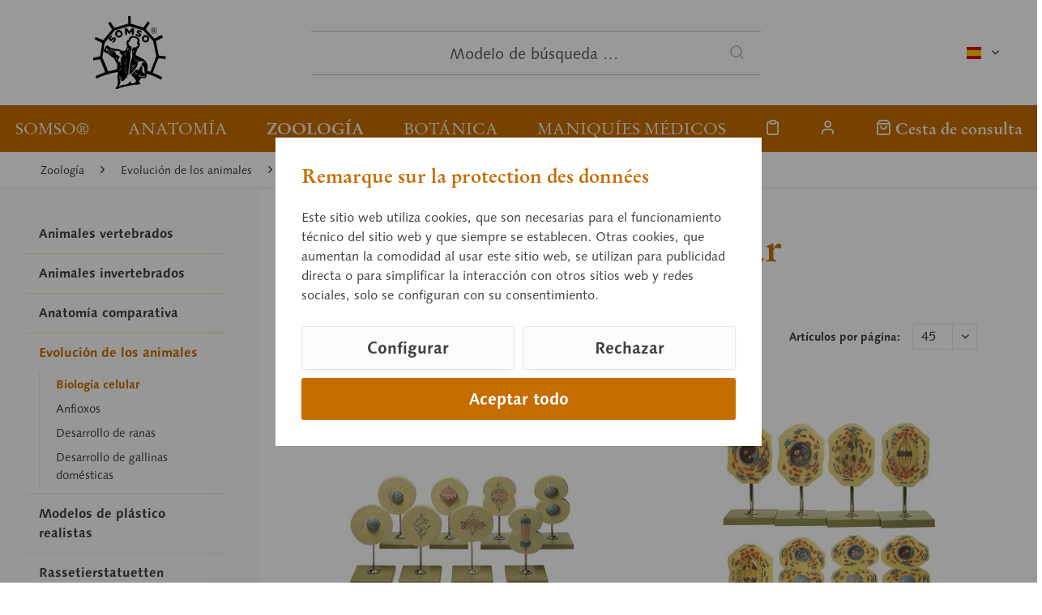

--- FILE ---
content_type: text/html; charset=UTF-8
request_url: https://www.somso.de/es/zoologia/evolucion-de-los-animales/biologia-celular/
body_size: 15802
content:
<!DOCTYPE html> <html class="no-js" lang="es-ES" itemscope="itemscope" itemtype="https://schema.org/WebPage"> <head> <meta charset="utf-8"><script>window.dataLayer = window.dataLayer || [];</script><script>window.dataLayer.push({"ecommerce":{"currencyCode":"EUR","impressions":[{"name":"Divisi\u00f3n celular","id":"IDS-6997","price":"0","brand":"SOMSO","category":"Biolog\u00eda celular","list":"Category","position":"1"},{"name":"Mitosis","id":"IDS-6998","price":"0","brand":"SOMSO","category":"Biolog\u00eda celular","list":"Category","position":"2"},{"name":"Meiosis","id":"IDS-6999","price":"0","brand":"SOMSO","category":"Biolog\u00eda celular","list":"Category","position":"3"},{"name":"Cambio de fases del n\u00facleo en la maduraci\u00f3n de espermatozoides y \u00f3vulos (meiosis) ","id":"IDS-7000","price":"0","brand":"SOMSO","category":"Biolog\u00eda celular","list":"Category","position":"4"},{"name":"Modelo de cromosoma ","id":"IDS-7001","price":"0","brand":"SOMSO","category":"Biolog\u00eda celular","list":"Category","position":"5"},{"name":"Modelo de prote\u00edna (factor de crecimiento \u00f3seo humano BMP-2)","id":"IDS-7533","price":"0","brand":"SOMSO","category":"Biolog\u00eda celular","list":"Category","position":"6"},{"name":"Modelo de prote\u00edna (factor de crecimiento \u00f3seo humano BMP-2)","id":"IDS-7534","price":"0","brand":"SOMSO","category":"Biolog\u00eda celular","list":"Category","position":"7"},{"name":"Doble h\u00e9lice de ADN (tipo ADN-B)  ","id":"IDS-7535","price":"0","brand":"SOMSO","category":"Biolog\u00eda celular","list":"Category","position":"8"},{"name":"Modelo de ARN-t","id":"IDS-7536","price":"0","brand":"SOMSO","category":"Biolog\u00eda celular","list":"Category","position":"9"},{"name":"C\u00e9lula animal","id":"IDS-6933","price":"0","brand":"SOMSO","category":"Biolog\u00eda celular","list":"Category","position":"10"},{"name":"C\u00e9lula animal ","id":"IDS-6943","price":"0","brand":"SOMSO","category":"Biolog\u00eda celular","list":"Category","position":"11"}]},"google_tag_params":{"ecomm_pagetype":"category","ecomm_prodid":["IDS-6997","IDS-6998","IDS-6999","IDS-7000","IDS-7001","IDS-7533","IDS-7534","IDS-7535","IDS-7536","IDS-6933","IDS-6943"],"ecomm_category":"Biolog\u00eda celular"}});</script> <script>
var googleTag = function(w,d,s,l,i){w[l]=w[l]||[];w[l].push({'gtm.start':new Date().getTime(),event:'gtm.js'});var f=d.getElementsByTagName(s)[0],j=d.createElement(s),dl=l!='dataLayer'?'&l='+l:'';j.async=true;j.src='https://www.googletagmanager.com/gtm.js?id='+i+dl+'';f.parentNode.insertBefore(j,f);};
</script> <meta name="author" content="" /> <meta name="robots" content="index,follow" /> <meta name="revisit-after" content="15 days" /> <meta name="keywords" content="" /> <meta name="description" content="" /> <meta property="og:type" content="website" /> <meta property="og:site_name" content="SOMSO®" /> <meta property="og:title" content="SOMSO®" /> <meta property="og:description" content="" /> <meta property="og:image" content="https://www.somso.de/custom/plugins/SomsoTheme/Resources/Themes/Frontend/SomsoTheme/frontend/_public/src/img/logos/somso-logo.svg" /> <meta name="twitter:card" content="website" /> <meta name="twitter:site" content="SOMSO®" /> <meta name="twitter:title" content="SOMSO®" /> <meta name="twitter:description" content="" /> <meta name="twitter:image" content="https://www.somso.de/custom/plugins/SomsoTheme/Resources/Themes/Frontend/SomsoTheme/frontend/_public/src/img/logos/somso-logo.svg" /> <meta itemprop="copyrightHolder" content="SOMSO®" /> <meta itemprop="copyrightYear" content="2014" /> <meta itemprop="isFamilyFriendly" content="True" /> <meta itemprop="image" content="/custom/plugins/SomsoTheme/Resources/Themes/Frontend/SomsoTheme/frontend/_public/src/img/logos/somso-logo.svg" /> <meta name="viewport" content="width=device-width, initial-scale=1.0"> <meta name="mobile-web-app-capable" content="yes"> <meta name="apple-mobile-web-app-title" content="SOMSO®"> <meta name="apple-mobile-web-app-capable" content="yes"> <meta name="apple-mobile-web-app-status-bar-style" content="default"> <link rel="alternate" hreflang="x-default" href="https://www.somso.de/de/zoologie/entwicklung-der-tiere/zellbiologie/" /> <link rel="alternate" hreflang="en-GB" href="https://www.somso.de/en/zoology/development-of-animales/cell-biology/" /> <link rel="alternate" hreflang="es-ES" href="https://www.somso.de/es/zoologia/evolucion-de-los-animales/biologia-celular/" /> <link rel="alternate" hreflang="fr-FR" href="https://www.somso.de/fr/zoologie/evolution-zoologique/biologie-cellulaire/" /> <link rel="alternate" hreflang="it-IT" href="https://www.somso.de/it/zoologia/sviluppo-degli-animali/biologia-cellulare/" /> <link rel="apple-touch-icon-precomposed" href="/custom/plugins/SomsoTheme/Resources/Themes/Frontend/SomsoTheme/frontend/_public/src/img/favicons/apple-touch-icon.png"> <link rel="shortcut icon" href="/custom/plugins/SomsoTheme/Resources/Themes/Frontend/SomsoTheme/frontend/_public/src/img/favicons/favicon-32x32.png"> <meta name="msapplication-navbutton-color" content="#6E002D" /> <meta name="application-name" content="SOMSO®" /> <meta name="msapplication-starturl" content="https://www.somso.de/es/" /> <meta name="msapplication-window" content="width=1024;height=768" /> <meta name="msapplication-TileImage" content="/custom/plugins/SomsoTheme/Resources/Themes/Frontend/SomsoTheme/frontend/_public/src/img/favicons/mstile-310x310.png"> <meta name="msapplication-TileColor" content="#6E002D"> <meta name="theme-color" content="#C66D00"/> <title itemprop="name"> Biología celular &rsaquo; Modelos de zoología | SOMSO®</title> <link href="/web/cache/1700494403_b4aa645d354aaca1d43ecd92095092aa.css" media="all" rel="stylesheet" type="text/css" /> </head> <body class="is--ctl-listing is--act-index cat-zoology" ><!-- WbmTagManager (noscript) -->
<noscript><iframe src="https://www.googletagmanager.com/ns.html?id=GTM-WS42S7X"
            height="0" width="0" style="display:none;visibility:hidden"></iframe></noscript>
<!-- End WbmTagManager (noscript) --> <a id="top"></a> <div class="page-wrap"> <noscript class="noscript-main"> <div class="alert is--warning"> <div class="alert--icon"> <i class="icon--element icon--warning"></i> </div> <div class="alert--content"> Para poder utilizar SOMSO&#xAE; en toda su extensión, le recomendamos activar Javascript en su navegador. </div> </div> </noscript> <header class="header-main"> <div class="container header--navigation"> <div class="top-bar"> <div class="container block-group"> <nav class="top-bar--navigation block" role="menubar">  <div class="top-bar--language navigation--entry"> <form method="post" class="language--form"> <div class="field--select"> <div class="language--flag es_ES">spanisch</div> <div class="select-field"> <select name="__shop" class="language--select" data-auto-submit="true"> <option value="1" > deutsch </option> <option value="2" > englisch </option> <option value="3" selected="selected"> spanisch </option> <option value="4" > französisch </option> <option value="5" > italienisch </option> </select> </div> <input type="hidden" name="__redirect" value="1"> </div> </form> </div>  <div class="navigation--entry entry--compare is--hidden" role="menuitem" aria-haspopup="true" data-drop-down-menu="true">   </div> </nav> </div> </div> <div class="logo-main block-group" role="banner"> <div class="logo--shop block"> <a class="logo--link" href="https://www.somso.de/es/" title="SOMSO® - Ir a la página de inicio"> <picture> <source srcset="/custom/plugins/SomsoTheme/Resources/Themes/Frontend/SomsoTheme/frontend/_public/src/img/logos/somso-logo.svg" media="(min-width: 78.75em)"> <source srcset="/custom/plugins/SomsoTheme/Resources/Themes/Frontend/SomsoTheme/frontend/_public/src/img/logos/somso-logo.svg" media="(min-width: 64em)"> <source srcset="/custom/plugins/SomsoTheme/Resources/Themes/Frontend/SomsoTheme/frontend/_public/src/img/logos/somso-logo.svg" media="(min-width: 48em)"> <img srcset="/custom/plugins/SomsoTheme/Resources/Themes/Frontend/SomsoTheme/frontend/_public/src/img/logos/somso-logo-neg.svg" alt="SOMSO® - Ir a la página de inicio" /> </picture> <script type="application/ld+json">
{
"@context": "https://schema.org",
"@type": "Organization",
"name" : "SOMSO®",
"url": "www.somso.de",
"logo": "https://www.somso.de/frontend/_public/92/14/d2/somso-logo.svg"
}
</script> </a> </div> </div> <ul class="navigation--list navigation--trigger" role="menubar"> <li class="navigation--entry"> <a class="navigation--link entry--trigger" href="#offcanvas--left" data-offcanvas="true" data-offCanvasSelector=".sidebar-main" aria-label="Menú"> <i class="icon--menu"></i> Menú </a> </li> </ul> <div class="shop--search" role="menuitem" data-search="true" aria-haspopup="true" data-minLength="3"> <form action="/es/search" method="get" class="main-search--form"> <input type="search" name="sSearch" aria-label="Modelo de búsqueda …" class="main-search--field" autocomplete="off" autocapitalize="off" placeholder="Modelo de búsqueda …" maxlength="30" /> <button type="submit" class="main-search--button" aria-label="Buscar"> <i class="icon--search"></i> <span class="main-search--text">Buscar</span> </button> <div class="form--ajax-loader">&nbsp;</div> </form> <div class="main-search--results"></div> </div> <nav class="shop--navigation"> <ul class="navigation--list" role="menubar">  <li class="navigation--entry entry--notepad" role="menuitem"> <a href="https://www.somso.de/es/note" title="Lista de deseos" aria-label="Lista de deseos" class="navigation--link"> <i class="icon--heart"></i> </a> </li> <li class="navigation--entry entry--account with-slt" role="menuitem" data-offcanvas="true" data-offCanvasSelector=".account--dropdown-navigation"> <a href="https://www.somso.de/es/account" title="" aria-label="" class="navigation--link is--icon-left entry--link account--link"> <i class="icon--account"></i> <span class="account--display"> Cuenta </span> </a> <div class="account--dropdown-navigation"> <div class="navigation--smartphone"> <div class="entry--close-off-canvas"> <a href="#close-account-menu" class="account--close-off-canvas" title="Cerrar menú" aria-label="Cerrar menú"> Cerrar menú <i class="icon--arrow-right"></i> </a> </div> </div> <div class="account--menu is--rounded is--personalized"> <span class="navigation--headline"> Cuenta </span> <div class="account--menu-container"> <ul class="sidebar--navigation navigation--list is--level0 show--active-items"> <li class="navigation--entry"> <span class="navigation--signin"> <a href="https://www.somso.de/es/account#hide-registration" class="blocked--link btn is--primary navigation--signin-btn" data-collapseTarget="#registration" data-action="close"> Anmelden </a> <span class="navigation--register"> o <a href="https://www.somso.de/es/account#show-registration" class="blocked--link" data-collapseTarget="#registration" data-action="open"> registro </a> </span> </span> </li> <li class="navigation--entry"> <a href="https://www.somso.de/es/account" title="Vista general" class="navigation--link"> Vista general </a> </li> <li class="navigation--entry"> <a href="https://www.somso.de/es/account/profile" title="Perfil" class="navigation--link" rel="nofollow"> Perfil </a> </li> <li class="navigation--entry"> <a href="https://www.somso.de/es/address/index/sidebar/" title="Direcciones" class="navigation--link" rel="nofollow"> Direcciones </a> </li> <li class="navigation--entry"> <a href="https://www.somso.de/es/account/payment" title="Cambiar método de pago" class="navigation--link" rel="nofollow"> Cambiar método de pago </a> </li> <li class="navigation--entry"> <a href="https://www.somso.de/es/account/orders" title="Mis ordenes" class="navigation--link" rel="nofollow"> Mis ordenes </a> </li> <li class="navigation--entry"> <a href="https://www.somso.de/es/note" title="Lista de deseos" class="navigation--link" rel="nofollow"> Lista de deseos </a> </li> </ul> </div> </div> </div> </li> <li class="navigation--entry entry--cart" role="menuitem"> <a class="navigation--link is--icon-left cart--link" href="https://www.somso.de/es/checkout/cart" title="Cesta de consulta" aria-label="Cesta de consulta"> <i class="icon--basket"></i> <span class="cart--display"> Cesta de consulta </span> <span class="badge cart--quantity is--hidden">0</span> </a> <div class="ajax-loader">&nbsp;</div> </li>  </ul> </nav> <div class="container--ajax-cart" data-collapse-cart="true" data-displayMode="offcanvas"></div> </div> </header> <nav class="navigation-main"> <div class="container" data-menu-scroller="false" data-listSelector=".navigation--list.container" data-viewPortSelector=".navigation--list-wrapper"> <div class="navigation--list-wrapper"> <ul class="navigation--list container navigation--categories" role="menubar" itemscope="itemscope" itemtype="https://schema.org/SiteNavigationElement"> <li class="navigation--entry cat-somso" role="menuitem"><a class="navigation--link" href="https://www.somso.de/es/somso/empresa-familiar/" title="SOMSO®" aria-label="SOMSO®" itemprop="url" target="_parent"><span itemprop="name">SOMSO®</span></a></li><li class="navigation--entry cat-anatomy" role="menuitem"><a class="navigation--link" href="https://www.somso.de/es/anatomia/" title="Anatomía" aria-label="Anatomía" itemprop="url"><span itemprop="name">Anatomía</span></a></li><li class="navigation--entry is--active cat-zoology" role="menuitem"><a class="navigation--link is--active" href="https://www.somso.de/es/zoologia/" title="Zoología" aria-label="Zoología" itemprop="url"><span itemprop="name">Zoología</span></a></li><li class="navigation--entry cat-botany" role="menuitem"><a class="navigation--link" href="https://www.somso.de/es/botanica/" title="Botánica" aria-label="Botánica" itemprop="url"><span itemprop="name">Botánica</span></a></li><li class="navigation--entry cat-cla" role="menuitem"><a class="navigation--link" href="https://www.somso.de/es/maniquies-medicos/" title="Maniquíes médicos" aria-label="Maniquíes médicos" itemprop="url"><span itemprop="name">Maniquíes médicos</span></a></li> </ul> <ul class="navigation--list navigation--actions" role="menubar">  <li class="navigation--entry entry--notepad" role="menuitem"> <a href="https://www.somso.de/es/note" title="Lista de deseos" aria-label="Lista de deseos" class="navigation--link"> <i class="icon--heart"></i> </a> </li> <li class="navigation--entry entry--account with-slt" role="menuitem" data-offcanvas="true" data-offCanvasSelector=".account--dropdown-navigation"> <a href="https://www.somso.de/es/account" title="" aria-label="" class="navigation--link is--icon-left entry--link account--link"> <i class="icon--account"></i> <span class="account--display"> Cuenta </span> </a> <div class="account--dropdown-navigation"> <div class="navigation--smartphone"> <div class="entry--close-off-canvas"> <a href="#close-account-menu" class="account--close-off-canvas" title="Cerrar menú" aria-label="Cerrar menú"> Cerrar menú <i class="icon--arrow-right"></i> </a> </div> </div> <div class="account--menu is--rounded is--personalized"> <span class="navigation--headline"> Cuenta </span> <div class="account--menu-container"> <ul class="sidebar--navigation navigation--list is--level0 show--active-items"> <li class="navigation--entry"> <span class="navigation--signin"> <a href="https://www.somso.de/es/account#hide-registration" class="blocked--link btn is--primary navigation--signin-btn" data-collapseTarget="#registration" data-action="close"> Anmelden </a> <span class="navigation--register"> o <a href="https://www.somso.de/es/account#show-registration" class="blocked--link" data-collapseTarget="#registration" data-action="open"> registro </a> </span> </span> </li> <li class="navigation--entry"> <a href="https://www.somso.de/es/account" title="Vista general" class="navigation--link"> Vista general </a> </li> <li class="navigation--entry"> <a href="https://www.somso.de/es/account/profile" title="Perfil" class="navigation--link" rel="nofollow"> Perfil </a> </li> <li class="navigation--entry"> <a href="https://www.somso.de/es/address/index/sidebar/" title="Direcciones" class="navigation--link" rel="nofollow"> Direcciones </a> </li> <li class="navigation--entry"> <a href="https://www.somso.de/es/account/payment" title="Cambiar método de pago" class="navigation--link" rel="nofollow"> Cambiar método de pago </a> </li> <li class="navigation--entry"> <a href="https://www.somso.de/es/account/orders" title="Mis ordenes" class="navigation--link" rel="nofollow"> Mis ordenes </a> </li> <li class="navigation--entry"> <a href="https://www.somso.de/es/note" title="Lista de deseos" class="navigation--link" rel="nofollow"> Lista de deseos </a> </li> </ul> </div> </div> </div> </li> <li class="navigation--entry entry--cart" role="menuitem"> <a class="navigation--link is--icon-left cart--link" href="https://www.somso.de/es/checkout/cart" title="Cesta de consulta" aria-label="Cesta de consulta"> <i class="icon--basket"></i> <span class="cart--display"> Cesta de consulta </span> <span class="badge cart--quantity is--hidden">0</span> </a> <div class="ajax-loader">&nbsp;</div> </li>  </ul> </div> <div class="advanced-menu" data-advanced-menu="true" data-hoverDelay="250"> <div class="menu--container cat-somso"> <div class="button-container"> <a href="https://www.somso.de/es/somso/empresa-familiar/" class="button--category" aria-label="A categoría SOMSO®" title="A categoría SOMSO®"> <i class="icon--arrow-right"></i> A categoría SOMSO® </a> <span class="button--close"> <i class="icon--cross"></i> </span> </div> <div class="content--wrapper has--content has--teaser"> <div class="menu--list"> <ul class="menu--level-0"> <li class="menu--list-item item--level-0"> <a href="https://www.somso.de/es/somso/empresa-familiar/" class="menu--list-item-link" aria-label="Empresa familiar" title="Empresa familiar">Empresa familiar</a> </li> <li class="menu--list-item item--level-0"> <a href="https://www.somso.de/es/somso/historia-de-la-compania/" class="menu--list-item-link" aria-label="Historia de la Compañía" title="Historia de la Compañía">Historia de la Compañía</a> </li> <li class="menu--list-item item--level-0"> <a href="https://www.somso.de/es/somso/fabricacion-de-modelos/" class="menu--list-item-link" aria-label="Fabricación de modelos" title="Fabricación de modelos">Fabricación de modelos</a> </li> <li class="menu--list-item item--level-0"> <a href="https://www.somso.de/es/somso/marca/" class="menu--list-item-link" aria-label="Marca" title="Marca">Marca</a> </li> <li class="menu--list-item item--level-0"> <a href="https://www.somso.de/es/somso/museo/" class="menu--list-item-link" aria-label="Museo" title="Museo">Museo</a> </li> <li class="menu--list-item item--level-0"> <a href="https://www.somso.de/es/somso/formacion-profesional/" class="menu--list-item-link" aria-label="Formación profesional" title="Formación profesional">Formación profesional</a> </li> <li class="menu--list-item item--level-0"> <a href="https://www.somso.de/es/service" class="menu--list-item-link" aria-label="Service" title="Service" target="_parent">Service</a> </li> </ul> </div> <div class="menu-teaser has-categories"> <div class="menu-teaser--image"> <a href="https://www.somso.de/es/somso/empresa-familiar/" aria-label="A categoría SOMSO®" title="A categoría SOMSO®" class="menu-teaser--image" > <img srcset="https://www.somso.de/media/image/c2/92/b3/somso_logo_1993_span_1280x1280.jpg, https://www.somso.de/media/image/f9/37/d7/somso_logo_1993_span_1280x1280@2x.jpg 2x" src="https://www.somso.de/media/image/c2/92/b3/somso_logo_1993_span_1280x1280.jpg" alt="somso_logo_1993_span" loading="lazy" height="481" /> </a> </div> <div class="menu-teaser--content"> <div class="menu-teaser--headline"> <a href="https://www.somso.de/es/somso/empresa-familiar/" > SOMSO®</a> </div> <div class="menu-teaser--text"> Desde hace más de 140 años, SOMSO® fabrica originales basados en los más rigurosos criterios pedagógicos y científicos. </div> </div> </div> </div> </div> <div class="menu--container cat-anatomy"> <div class="button-container"> <a href="https://www.somso.de/es/anatomia/" class="button--category" aria-label="A categoría Anatomía" title="A categoría Anatomía"> <i class="icon--arrow-right"></i> A categoría Anatomía </a> <span class="button--close"> <i class="icon--cross"></i> </span> </div> <div class="content--wrapper has--content has--teaser"> <div class="menu--list"> <ul class="menu--level-0"> <li class="menu--list-item item--level-0"> <a href="https://www.somso.de/es/anatomia/anatomia-general/" class="menu--list-item-link" aria-label="Anatomía general" title="Anatomía general">Anatomía general</a> </li> <li class="menu--list-item item--level-0"> <a href="https://www.somso.de/es/anatomia/cerebro-medula-espinal/" class="menu--list-item-link" aria-label="Cerebro / médula espinal" title="Cerebro / médula espinal">Cerebro / médula espinal</a> </li> <li class="menu--list-item item--level-0"> <a href="https://www.somso.de/es/anatomia/cabeza-cuello/" class="menu--list-item-link" aria-label="Cabeza / cuello" title="Cabeza / cuello">Cabeza / cuello</a> </li> <li class="menu--list-item item--level-0"> <a href="https://www.somso.de/es/anatomia/organos-sensoriales/" class="menu--list-item-link" aria-label="Órganos sensoriales" title="Órganos sensoriales">Órganos sensoriales</a> </li> <li class="menu--list-item item--level-0"> <a href="https://www.somso.de/es/anatomia/organos-internos/" class="menu--list-item-link" aria-label="Órganos internos" title="Órganos internos">Órganos internos</a> </li> <li class="menu--list-item item--level-0"> <a href="https://www.somso.de/es/anatomia/pelvis/" class="menu--list-item-link" aria-label="Pelvis" title="Pelvis">Pelvis</a> </li> <li class="menu--list-item item--level-0"> <a href="https://www.somso.de/es/anatomia/extremidades/" class="menu--list-item-link" aria-label="Extremidades" title="Extremidades">Extremidades</a> </li> </ul> </div> <div class="menu-teaser has-categories"> <div class="menu-teaser--image"> <a href="https://www.somso.de/es/anatomia/" aria-label="A categoría Anatomía" title="A categoría Anatomía" class="menu-teaser--image" > <img srcset="https://www.somso.de/media/image/b1/20/3c/bs18_v01ffKhEFpZFITJh_800x600.jpg, https://www.somso.de/media/image/0b/4f/3f/bs18_v01ffKhEFpZFITJh_800x600@2x.jpg 2x" src="https://www.somso.de/media/image/b1/20/3c/bs18_v01ffKhEFpZFITJh_800x600.jpg" alt="bs18_v01ffKhEFpZFITJh" loading="lazy" height="600" /> </a> </div> <div class="menu-teaser--content"> <div class="menu-teaser--headline"> <a href="https://www.somso.de/es/anatomia/" > Modelos de anatomía</a> </div> <div class="menu-teaser--text"> En muchos ámbitos de la enseñanza se utilizan modelos de SOMSO®. La gama de modelos tiene en cuenta, por igual, las necesidades que se presentan en el auditorio y en el seminario. Renombrados profesores participan en el desarrollo y el perfeccionamiento de los modelos SOMSO® para adaptarlos a las pautas actuales de la enseñanza. </div> </div> </div> </div> </div> <div class="menu--container is--active cat-zoology"> <div class="button-container"> <a href="https://www.somso.de/es/zoologia/" class="button--category" aria-label="A categoría Zoología" title="A categoría Zoología"> <i class="icon--arrow-right"></i> A categoría Zoología </a> <span class="button--close"> <i class="icon--cross"></i> </span> </div> <div class="content--wrapper has--content has--teaser"> <div class="menu--list"> <ul class="menu--level-0"> <li class="menu--list-item item--level-0"> <a href="https://www.somso.de/es/zoologia/animales-vertebrados/" class="menu--list-item-link" aria-label="Animales vertebrados" title="Animales vertebrados">Animales vertebrados</a> </li> <li class="menu--list-item item--level-0"> <a href="https://www.somso.de/es/zoologia/animales-invertebrados/" class="menu--list-item-link" aria-label="Animales invertebrados" title="Animales invertebrados">Animales invertebrados</a> </li> <li class="menu--list-item item--level-0"> <a href="https://www.somso.de/es/zoologia/anatomia-comparativa/" class="menu--list-item-link" aria-label="Anatomía comparativa" title="Anatomía comparativa">Anatomía comparativa</a> </li> <li class="menu--list-item item--level-0"> <a href="https://www.somso.de/es/zoologia/evolucion-de-los-animales/" class="menu--list-item-link" aria-label="Evolución de los animales" title="Evolución de los animales">Evolución de los animales</a> </li> <li class="menu--list-item item--level-0"> <a href="https://www.somso.de/es/zoologia/modelos-de-plastico-realistas/" class="menu--list-item-link" aria-label="Modelos de plástico realistas" title="Modelos de plástico realistas">Modelos de plástico realistas</a> </li> <li class="menu--list-item item--level-0"> <a href="https://www.somso.de/es/zoologia/rassetierstatuetten/" class="menu--list-item-link" aria-label="Rassetierstatuetten" title="Rassetierstatuetten">Rassetierstatuetten</a> </li> </ul> </div> <div class="menu-teaser has-categories"> <div class="menu-teaser--image"> <a href="https://www.somso.de/es/zoologia/" aria-label="A categoría Zoología" title="A categoría Zoología" class="menu-teaser--image" > <img srcset="https://www.somso.de/media/image/ae/b1/1e/zos47_5KMyrX8c9l3G5Z_800x600.jpg, https://www.somso.de/media/image/51/8a/e1/zos47_5KMyrX8c9l3G5Z_800x600@2x.jpg 2x" src="https://www.somso.de/media/image/ae/b1/1e/zos47_5KMyrX8c9l3G5Z_800x600.jpg" alt="zos47_5KMyrX8c9l3G5Z" loading="lazy" height="439" /> </a> </div> <div class="menu-teaser--content"> <div class="menu-teaser--headline"> <a href="https://www.somso.de/es/zoologia/" > Modelos de zoología</a> </div> <div class="menu-teaser--text"> Gracias al nivel de calidad propio de la empresa, la representación y la comprensión de los modelos zoológicos facilitan el aprendizaje a los jóvenes. En la escuela y la universidad, los modelos SOMSO® son acompañantes fiables en el emocionante viaje por la variedad de especies animales. </div> </div> </div> </div> </div> <div class="menu--container cat-botany"> <div class="button-container"> <a href="https://www.somso.de/es/botanica/" class="button--category" aria-label="A categoría Botánica" title="A categoría Botánica"> <i class="icon--arrow-right"></i> A categoría Botánica </a> <span class="button--close"> <i class="icon--cross"></i> </span> </div> <div class="content--wrapper has--content has--teaser"> <div class="menu--list"> <ul class="menu--level-0"> <li class="menu--list-item item--level-0"> <a href="https://www.somso.de/es/botanica/microorganismos/" class="menu--list-item-link" aria-label="Microorganismos" title="Microorganismos">Microorganismos</a> </li> <li class="menu--list-item item--level-0"> <a href="https://www.somso.de/es/botanica/angiospermas/" class="menu--list-item-link" aria-label="Angiospermas" title="Angiospermas">Angiospermas</a> </li> <li class="menu--list-item item--level-0"> <a href="https://www.somso.de/es/botanica/modelos-de-setas/" class="menu--list-item-link" aria-label="Modelos de setas" title="Modelos de setas">Modelos de setas</a> </li> <li class="menu--list-item item--level-0"> <a href="https://www.somso.de/es/botanica/criptogamas/" class="menu--list-item-link" aria-label="Criptógamas" title="Criptógamas">Criptógamas</a> </li> <li class="menu--list-item item--level-0"> <a href="https://www.somso.de/es/botanica/germinacion/" class="menu--list-item-link" aria-label="Germinación" title="Germinación">Germinación</a> </li> <li class="menu--list-item item--level-0"> <a href="https://www.somso.de/es/botanica/gimnospermas/" class="menu--list-item-link" aria-label="Gimnospermas" title="Gimnospermas">Gimnospermas</a> </li> <li class="menu--list-item item--level-0"> <a href="https://www.somso.de/es/botanica/morfologia-de-las-plantas/" class="menu--list-item-link" aria-label="Morfología de las plantas" title="Morfología de las plantas">Morfología de las plantas</a> </li> <li class="menu--list-item item--level-0"> <a href="https://www.somso.de/es/botanica/reproducciones-de-manzanas/" class="menu--list-item-link" aria-label="Reproducciones de manzanas" title="Reproducciones de manzanas">Reproducciones de manzanas</a> </li> <li class="menu--list-item item--level-0"> <a href="https://www.somso.de/es/botanica/reproducciones-de-peras/" class="menu--list-item-link" aria-label="Reproducciones de peras" title="Reproducciones de peras">Reproducciones de peras</a> </li> </ul> </div> <div class="menu-teaser has-categories"> <div class="menu-teaser--image"> <a href="https://www.somso.de/es/botanica/" aria-label="A categoría Botánica" title="A categoría Botánica" class="menu-teaser--image" > <img srcset="https://www.somso.de/media/image/c0/29/20/bos16_1_v3UIG9asQLx4OBb_800x600.jpg, https://www.somso.de/media/image/08/56/92/bos16_1_v3UIG9asQLx4OBb_800x600@2x.jpg 2x" src="https://www.somso.de/media/image/c0/29/20/bos16_1_v3UIG9asQLx4OBb_800x600.jpg" alt="bos16_1_v3UIG9asQLx4OBb" loading="lazy" height="600" /> </a> </div> <div class="menu-teaser--content"> <div class="menu-teaser--headline"> <a href="https://www.somso.de/es/botanica/" > Modelos botánicos</a> </div> <div class="menu-teaser--text"> En la enseñanza de la biología se trata, sobre todo en el ámbito de la botánica, de reconocer las estructuras y, con ellas, las diferencias. En los humanos y los animales, pero sobre todo en las plantas, los detalles de los modelos resultan decisivos. La reproducción exacta de la naturaleza facilita a los estudiantes su identificación y comprensión. </div> </div> </div> </div> </div> <div class="menu--container cat-cla"> <div class="button-container"> <a href="https://www.somso.de/es/maniquies-medicos/" class="button--category" aria-label="A categoría Maniquíes médicos" title="A categoría Maniquíes médicos"> <i class="icon--arrow-right"></i> A categoría Maniquíes médicos </a> <span class="button--close"> <i class="icon--cross"></i> </span> </div> <div class="content--wrapper has--teaser"> <div class="menu-teaser"> <div class="menu-teaser--image"> <a href="https://www.somso.de/es/maniquies-medicos/" aria-label="A categoría Maniquíes médicos" title="A categoría Maniquíes médicos" class="menu-teaser--image" > <img srcset="https://www.somso.de/media/image/6f/5b/20/CLA_People_205_1280x1280.jpg, https://www.somso.de/media/image/22/dc/2f/CLA_People_205_1280x1280@2x.jpg 2x" src="https://www.somso.de/media/image/6f/5b/20/CLA_People_205_1280x1280.jpg" alt="CLA_People_205" loading="lazy" height="847" /> </a> </div> <div class="menu-teaser--content"> <div class="menu-teaser--headline"> <a href="https://www.somso.de/es/maniquies-medicos/" > Maniquíes médicos</a> </div> <div class="menu-teaser--text"> La gama de modelos anatómicos, zoológicos y botánicos de SOMSO ® se complementa desde 1971 con un surtido de maniquíes para prácticas médicas de la empresa afiliada CLA ® - Coburger Lehrmittelanstalt. </div> </div> </div> </div> </div> </div> </div> </nav> <section class=" content-main container block-group"> <nav class="content--breadcrumb block"> <ul class="breadcrumb--list" role="menu" itemscope itemtype="https://schema.org/BreadcrumbList"> <li role="menuitem" class="breadcrumb--entry" itemprop="itemListElement" itemscope itemtype="https://schema.org/ListItem"> <a class="breadcrumb--link" href="https://www.somso.de/es/zoologia/" title="Zoología" itemprop="item"> <link itemprop="url" href="https://www.somso.de/es/zoologia/" /> <span class="breadcrumb--title" itemprop="name">Zoología</span> </a> <meta itemprop="position" content="0" /> </li> <li role="none" class="breadcrumb--separator"> <i class="icon--arrow-right"></i> </li> <li role="menuitem" class="breadcrumb--entry" itemprop="itemListElement" itemscope itemtype="https://schema.org/ListItem"> <a class="breadcrumb--link" href="https://www.somso.de/es/zoologia/evolucion-de-los-animales/" title="Evolución de los animales" itemprop="item"> <link itemprop="url" href="https://www.somso.de/es/zoologia/evolucion-de-los-animales/" /> <span class="breadcrumb--title" itemprop="name">Evolución de los animales</span> </a> <meta itemprop="position" content="1" /> </li> <li role="none" class="breadcrumb--separator"> <i class="icon--arrow-right"></i> </li> <li role="menuitem" class="breadcrumb--entry is--active" itemprop="itemListElement" itemscope itemtype="https://schema.org/ListItem"> <a class="breadcrumb--link" href="https://www.somso.de/es/zoologia/evolucion-de-los-animales/biologia-celular/" title="Biología celular" itemprop="item"> <link itemprop="url" href="https://www.somso.de/es/zoologia/evolucion-de-los-animales/biologia-celular/" /> <span class="breadcrumb--title" itemprop="name">Biología celular</span> </a> <meta itemprop="position" content="2" /> </li> </ul> </nav> <div class="content-main--inner"> <div id='cookie-consent' class='off-canvas is--left block-transition' data-cookie-consent-manager='true' data-cookieTimeout='60'> <div class='cookie-consent--header cookie-consent--close'> Preferencias de cookies <i class="icon--arrow-right"></i> </div> <div class='cookie-consent--description'> Este sitio web utiliza cookies, que son necesarias para el funcionamiento técnico del sitio web y se establecen siempre. Otras cookies, que aumentan la comodidad al utilizar este sitio web, se utilizan para la publicidad directa o para facilitar la interacción con otros sitios web y redes sociales, sólo se establecen con su consentimiento. </div> <div class='cookie-consent--configuration'> <div class='cookie-consent--configuration-header'> <div class='cookie-consent--configuration-header-text'>Configuración</div> </div> <div class='cookie-consent--configuration-main'> <div class='cookie-consent--group'> <input type="hidden" class="cookie-consent--group-name" value="technical" /> <label class="cookie-consent--group-state cookie-consent--state-input cookie-consent--required"> <input type="checkbox" name="technical-state" class="cookie-consent--group-state-input" disabled="disabled" checked="checked"/> <span class="cookie-consent--state-input-element"></span> </label> <div class='cookie-consent--group-title' data-collapse-panel='true' data-contentSiblingSelector=".cookie-consent--group-container"> <div class="cookie-consent--group-title-label cookie-consent--state-label"> Técnicamente necesario </div> <span class="cookie-consent--group-arrow is-icon--right"> <i class="icon--arrow-right"></i> </span> </div> <div class='cookie-consent--group-container'> <div class='cookie-consent--group-description'> Estas cookies son necesarias para las funciones básicas de la tienda. </div> <div class='cookie-consent--cookies-container'> <div class='cookie-consent--cookie'> <input type="hidden" class="cookie-consent--cookie-name" value="allowCookie" /> <label class="cookie-consent--cookie-state cookie-consent--state-input cookie-consent--required"> <input type="checkbox" name="allowCookie-state" class="cookie-consent--cookie-state-input" disabled="disabled" checked="checked" /> <span class="cookie-consent--state-input-element"></span> </label> <div class='cookie--label cookie-consent--state-label'> "Allow all cookies" cookie </div> </div> <div class='cookie-consent--cookie'> <input type="hidden" class="cookie-consent--cookie-name" value="cookieDeclined" /> <label class="cookie-consent--cookie-state cookie-consent--state-input cookie-consent--required"> <input type="checkbox" name="cookieDeclined-state" class="cookie-consent--cookie-state-input" disabled="disabled" checked="checked" /> <span class="cookie-consent--state-input-element"></span> </label> <div class='cookie--label cookie-consent--state-label'> "Decline all cookies" cookie </div> </div> <div class='cookie-consent--cookie'> <input type="hidden" class="cookie-consent--cookie-name" value="nocache" /> <label class="cookie-consent--cookie-state cookie-consent--state-input cookie-consent--required"> <input type="checkbox" name="nocache-state" class="cookie-consent--cookie-state-input" disabled="disabled" checked="checked" /> <span class="cookie-consent--state-input-element"></span> </label> <div class='cookie--label cookie-consent--state-label'> Almacenamiento en caché específico del cliente </div> </div> <div class='cookie-consent--cookie'> <input type="hidden" class="cookie-consent--cookie-name" value="csrf_token" /> <label class="cookie-consent--cookie-state cookie-consent--state-input cookie-consent--required"> <input type="checkbox" name="csrf_token-state" class="cookie-consent--cookie-state-input" disabled="disabled" checked="checked" /> <span class="cookie-consent--state-input-element"></span> </label> <div class='cookie--label cookie-consent--state-label'> CSRF-Token </div> </div> <div class='cookie-consent--cookie'> <input type="hidden" class="cookie-consent--cookie-name" value="currency" /> <label class="cookie-consent--cookie-state cookie-consent--state-input cookie-consent--required"> <input type="checkbox" name="currency-state" class="cookie-consent--cookie-state-input" disabled="disabled" checked="checked" /> <span class="cookie-consent--state-input-element"></span> </label> <div class='cookie--label cookie-consent--state-label'> Cambio de moneda </div> </div> <div class='cookie-consent--cookie'> <input type="hidden" class="cookie-consent--cookie-name" value="x-cache-context-hash" /> <label class="cookie-consent--cookie-state cookie-consent--state-input cookie-consent--required"> <input type="checkbox" name="x-cache-context-hash-state" class="cookie-consent--cookie-state-input" disabled="disabled" checked="checked" /> <span class="cookie-consent--state-input-element"></span> </label> <div class='cookie--label cookie-consent--state-label'> Precios individuales </div> </div> <div class='cookie-consent--cookie'> <input type="hidden" class="cookie-consent--cookie-name" value="cookiePreferences" /> <label class="cookie-consent--cookie-state cookie-consent--state-input cookie-consent--required"> <input type="checkbox" name="cookiePreferences-state" class="cookie-consent--cookie-state-input" disabled="disabled" checked="checked" /> <span class="cookie-consent--state-input-element"></span> </label> <div class='cookie--label cookie-consent--state-label'> Preferencias de cookies </div> </div> <div class='cookie-consent--cookie'> <input type="hidden" class="cookie-consent--cookie-name" value="slt" /> <label class="cookie-consent--cookie-state cookie-consent--state-input cookie-consent--required"> <input type="checkbox" name="slt-state" class="cookie-consent--cookie-state-input" disabled="disabled" checked="checked" /> <span class="cookie-consent--state-input-element"></span> </label> <div class='cookie--label cookie-consent--state-label'> Reconocimiento de clientes </div> </div> <div class='cookie-consent--cookie'> <input type="hidden" class="cookie-consent--cookie-name" value="session" /> <label class="cookie-consent--cookie-state cookie-consent--state-input cookie-consent--required"> <input type="checkbox" name="session-state" class="cookie-consent--cookie-state-input" disabled="disabled" checked="checked" /> <span class="cookie-consent--state-input-element"></span> </label> <div class='cookie--label cookie-consent--state-label'> Session </div> </div> <div class='cookie-consent--cookie'> <input type="hidden" class="cookie-consent--cookie-name" value="shop" /> <label class="cookie-consent--cookie-state cookie-consent--state-input cookie-consent--required"> <input type="checkbox" name="shop-state" class="cookie-consent--cookie-state-input" disabled="disabled" checked="checked" /> <span class="cookie-consent--state-input-element"></span> </label> <div class='cookie--label cookie-consent--state-label'> Tienda seleccionada </div> </div> </div> </div> </div> <div class='cookie-consent--group'> <input type="hidden" class="cookie-consent--group-name" value="comfort" /> <label class="cookie-consent--group-state cookie-consent--state-input"> <input type="checkbox" name="comfort-state" class="cookie-consent--group-state-input"/> <span class="cookie-consent--state-input-element"></span> </label> <div class='cookie-consent--group-title' data-collapse-panel='true' data-contentSiblingSelector=".cookie-consent--group-container"> <div class="cookie-consent--group-title-label cookie-consent--state-label"> Funciones de confort </div> <span class="cookie-consent--group-arrow is-icon--right"> <i class="icon--arrow-right"></i> </span> </div> <div class='cookie-consent--group-container'> <div class='cookie-consent--group-description'> Estas cookies se utilizan para hacer más atractiva la experiencia de compra, por ejemplo para el reconocimiento de visitantes. </div> <div class='cookie-consent--cookies-container'> <div class='cookie-consent--cookie'> <input type="hidden" class="cookie-consent--cookie-name" value="sUniqueID" /> <label class="cookie-consent--cookie-state cookie-consent--state-input"> <input type="checkbox" name="sUniqueID-state" class="cookie-consent--cookie-state-input" /> <span class="cookie-consent--state-input-element"></span> </label> <div class='cookie--label cookie-consent--state-label'> Nota </div> </div> </div> </div> </div> <div class='cookie-consent--group'> <input type="hidden" class="cookie-consent--group-name" value="statistics" /> <label class="cookie-consent--group-state cookie-consent--state-input"> <input type="checkbox" name="statistics-state" class="cookie-consent--group-state-input"/> <span class="cookie-consent--state-input-element"></span> </label> <div class='cookie-consent--group-title' data-collapse-panel='true' data-contentSiblingSelector=".cookie-consent--group-container"> <div class="cookie-consent--group-title-label cookie-consent--state-label"> Estadísticas y... </div> <span class="cookie-consent--group-arrow is-icon--right"> <i class="icon--arrow-right"></i> </span> </div> <div class='cookie-consent--group-container'> <div class='cookie-consent--cookies-container'> <div class='cookie-consent--cookie'> <input type="hidden" class="cookie-consent--cookie-name" value="partner" /> <label class="cookie-consent--cookie-state cookie-consent--state-input"> <input type="checkbox" name="partner-state" class="cookie-consent--cookie-state-input" /> <span class="cookie-consent--state-input-element"></span> </label> <div class='cookie--label cookie-consent--state-label'> Affiliate program </div> </div> <div class='cookie-consent--cookie'> <input type="hidden" class="cookie-consent--cookie-name" value="wbm_tag_manager" /> <label class="cookie-consent--cookie-state cookie-consent--state-input"> <input type="checkbox" name="wbm_tag_manager-state" class="cookie-consent--cookie-state-input" /> <span class="cookie-consent--state-input-element"></span> </label> <div class='cookie--label cookie-consent--state-label'> Google Tag Manager </div> </div> <div class='cookie-consent--cookie'> <input type="hidden" class="cookie-consent--cookie-name" value="x-ua-device" /> <label class="cookie-consent--cookie-state cookie-consent--state-input"> <input type="checkbox" name="x-ua-device-state" class="cookie-consent--cookie-state-input" /> <span class="cookie-consent--state-input-element"></span> </label> <div class='cookie--label cookie-consent--state-label'> Seguimiento del dispositivo que se está utilizando </div> </div> </div> </div> </div> </div> </div> <div class="cookie-consent--save"> <input class="cookie-consent--save-button btn is--primary" type="button" value="Guardar preferencias" /> </div> </div> <div class="listing--sidebar"> <aside class="sidebar-main off-canvas"> <div class="navigation--smartphone"> <ul class="navigation--list "> <li class="navigation--entry entry--close-off-canvas"> <a href="#close-categories-menu" title="Cerrar menú" class="navigation--link"> Cerrar menú <i class="icon--arrow-right"></i> </a> </li> </ul> <div class="mobile--switches">  <div class="top-bar--language navigation--entry"> <form method="post" class="language--form"> <div class="field--select"> <div class="language--flag es_ES">spanisch</div> <div class="select-field"> <select name="__shop" class="language--select" data-auto-submit="true"> <option value="1" > deutsch </option> <option value="2" > englisch </option> <option value="3" selected="selected"> spanisch </option> <option value="4" > französisch </option> <option value="5" > italienisch </option> </select> </div> <input type="hidden" name="__redirect" value="1"> </div> </form> </div>  </div> </div> <div class="sidebar--categories-wrapper" data-subcategory-nav="true" data-mainCategoryId="3" data-categoryId="2311" data-fetchUrl="/es/widgets/listing/getCategory/categoryId/2311"> <div class="categories--headline navigation--headline"> Categorías </div> <div class="sidebar--categories-navigation"> <ul class="sidebar--navigation categories--navigation navigation--list is--drop-down is--level0 is--rounded" role="menu"> <li class="navigation--entry has--sub-children" role="menuitem"> <a class="navigation--link link--go-forward" href="https://www.somso.de/es/somso/empresa-familiar/" data-categoryId="795" data-fetchUrl="/es/widgets/listing/getCategory/categoryId/795" title="SOMSO®" target="_parent"> SOMSO® <span class="is--icon-right"> <i class="icon--arrow-right"></i> </span> </a> </li> <li class="navigation--entry has--sub-children" role="menuitem"> <a class="navigation--link link--go-forward" href="https://www.somso.de/es/anatomia/" data-categoryId="2164" data-fetchUrl="/es/widgets/listing/getCategory/categoryId/2164" title="Anatomía" > Anatomía <span class="is--icon-right"> <i class="icon--arrow-right"></i> </span> </a> </li> <li class="navigation--entry is--active has--sub-categories has--sub-children" role="menuitem"> <a class="navigation--link is--active has--sub-categories link--go-forward" href="https://www.somso.de/es/zoologia/" data-categoryId="2276" data-fetchUrl="/es/widgets/listing/getCategory/categoryId/2276" title="Zoología" > Zoología <span class="is--icon-right"> <i class="icon--arrow-right"></i> </span> </a> <ul class="sidebar--navigation categories--navigation navigation--list is--level1 is--rounded" role="menu"> <li class="navigation--entry has--sub-children" role="menuitem"> <a class="navigation--link link--go-forward" href="https://www.somso.de/es/zoologia/animales-vertebrados/" data-categoryId="2277" data-fetchUrl="/es/widgets/listing/getCategory/categoryId/2277" title="Animales vertebrados" > Animales vertebrados <span class="is--icon-right"> <i class="icon--arrow-right"></i> </span> </a> </li> <li class="navigation--entry has--sub-children" role="menuitem"> <a class="navigation--link link--go-forward" href="https://www.somso.de/es/zoologia/animales-invertebrados/" data-categoryId="2293" data-fetchUrl="/es/widgets/listing/getCategory/categoryId/2293" title="Animales invertebrados" > Animales invertebrados <span class="is--icon-right"> <i class="icon--arrow-right"></i> </span> </a> </li> <li class="navigation--entry has--sub-children" role="menuitem"> <a class="navigation--link link--go-forward" href="https://www.somso.de/es/zoologia/anatomia-comparativa/" data-categoryId="2302" data-fetchUrl="/es/widgets/listing/getCategory/categoryId/2302" title="Anatomía comparativa" > Anatomía comparativa <span class="is--icon-right"> <i class="icon--arrow-right"></i> </span> </a> </li> <li class="navigation--entry is--active has--sub-categories has--sub-children" role="menuitem"> <a class="navigation--link is--active has--sub-categories link--go-forward" href="https://www.somso.de/es/zoologia/evolucion-de-los-animales/" data-categoryId="2310" data-fetchUrl="/es/widgets/listing/getCategory/categoryId/2310" title="Evolución de los animales" > Evolución de los animales <span class="is--icon-right"> <i class="icon--arrow-right"></i> </span> </a> <ul class="sidebar--navigation categories--navigation navigation--list is--level2 navigation--level-high is--rounded" role="menu"> <li class="navigation--entry is--active" role="menuitem"> <a class="navigation--link is--active" href="https://www.somso.de/es/zoologia/evolucion-de-los-animales/biologia-celular/" data-categoryId="2311" data-fetchUrl="/es/widgets/listing/getCategory/categoryId/2311" title="Biología celular" > Biología celular </a> </li> <li class="navigation--entry" role="menuitem"> <a class="navigation--link" href="https://www.somso.de/es/zoologia/evolucion-de-los-animales/anfioxos/" data-categoryId="2312" data-fetchUrl="/es/widgets/listing/getCategory/categoryId/2312" title="Anfioxos" > Anfioxos </a> </li> <li class="navigation--entry" role="menuitem"> <a class="navigation--link" href="https://www.somso.de/es/zoologia/evolucion-de-los-animales/desarrollo-de-ranas/" data-categoryId="2313" data-fetchUrl="/es/widgets/listing/getCategory/categoryId/2313" title="Desarrollo de ranas" > Desarrollo de ranas </a> </li> <li class="navigation--entry" role="menuitem"> <a class="navigation--link" href="https://www.somso.de/es/zoologia/evolucion-de-los-animales/desarrollo-de-gallinas-domesticas/" data-categoryId="2316" data-fetchUrl="/es/widgets/listing/getCategory/categoryId/2316" title="Desarrollo de gallinas domésticas" > Desarrollo de gallinas domésticas </a> </li> </ul> </li> <li class="navigation--entry has--sub-children" role="menuitem"> <a class="navigation--link link--go-forward" href="https://www.somso.de/es/zoologia/modelos-de-plastico-realistas/" data-categoryId="2322" data-fetchUrl="/es/widgets/listing/getCategory/categoryId/2322" title="Modelos de plástico realistas" > Modelos de plástico realistas <span class="is--icon-right"> <i class="icon--arrow-right"></i> </span> </a> </li> <li class="navigation--entry" role="menuitem"> <a class="navigation--link" href="https://www.somso.de/es/zoologia/rassetierstatuetten/" data-categoryId="2398" data-fetchUrl="/es/widgets/listing/getCategory/categoryId/2398" title="Rassetierstatuetten" > Rassetierstatuetten </a> </li> </ul> </li> <li class="navigation--entry has--sub-children" role="menuitem"> <a class="navigation--link link--go-forward" href="https://www.somso.de/es/botanica/" data-categoryId="2342" data-fetchUrl="/es/widgets/listing/getCategory/categoryId/2342" title="Botánica" > Botánica <span class="is--icon-right"> <i class="icon--arrow-right"></i> </span> </a> </li> <li class="navigation--entry" role="menuitem"> <a class="navigation--link" href="https://www.somso.de/es/maniquies-medicos/" data-categoryId="2373" data-fetchUrl="/es/widgets/listing/getCategory/categoryId/2373" title="Maniquíes médicos" > Maniquíes médicos </a> </li> </ul> </div> <div class="shop-sites--container"> <div class="shop-sites--headline navigation--headline"> Servicio </div> <ul class="shop-sites--navigation sidebar--navigation navigation--list is--drop-down is--level0" role="menu"> <li class="navigation--entry" role="menuitem"> <a class="navigation--link" href="https://www.somso.de/es/service" title="Contacto" data-categoryId="2" data-fetchUrl="/es/widgets/listing/getCustomPage/pageId/2" > Contacto </a> </li> <li class="navigation--entry" role="menuitem"> <a class="navigation--link" href="https://www.somso.de/es/formulario-de-consulta" title="Formulario de consulta" data-categoryId="1" data-fetchUrl="/es/widgets/listing/getCustomPage/pageId/1" target="_self"> Formulario de consulta </a> </li> <li class="navigation--entry" role="menuitem"> <a class="navigation--link" href="https://www.somso.de/es/catalogos" title="Catálogos" data-categoryId="47" data-fetchUrl="/es/widgets/listing/getCustomPage/pageId/47" > Catálogos </a> </li> <li class="navigation--entry" role="menuitem"> <a class="navigation--link" href="https://www.somso.de/es/garantia-y-servicio" title="Garantía" data-categoryId="50" data-fetchUrl="/es/widgets/listing/getCustomPage/pageId/50" > Garantía </a> </li> <li class="navigation--entry" role="menuitem"> <a class="navigation--link" href="https://www.somso.de/es/modellvideos" title="Instrucciones de cuidado" data-categoryId="9" data-fetchUrl="/es/widgets/listing/getCustomPage/pageId/9" > Instrucciones de cuidado </a> </li> <li class="navigation--entry" role="menuitem"> <a class="navigation--link" href="https://www.somso.de/es/messen-und-termine" title="Messen und Termine" data-categoryId="54" data-fetchUrl="/es/widgets/listing/getCustomPage/pageId/54" > Messen und Termine </a> </li> </ul> </div> </div> </aside> <div class="sidebar-filter"> <div class="sidebar-filter--content"> <div class="action--filter-options off-canvas is--hidden"> <a href="#" class="filter--close-btn" data-show-products-text="%s Produkt(e) anzeigen"> Cerrar filtros <i class="icon--arrow-right"></i> </a> <div class="filter--container"> <form id="filter" method="get" data-filter-form="true" data-is-in-sidebar="true" data-listing-url="https://www.somso.de/es/widgets/listing/listingCount/sCategory/2311" data-is-filtered="0" data-load-facets="false" data-instant-filter-result="false" class=""> <div class="filter--actions filter--actions-top"> <button type="submit" class="btn is--primary filter--btn-apply is--large is--icon-right" disabled="disabled"> <span class="filter--count"></span> Elementos encontrados <i class="icon--cycle"></i> </button> </div> <input type="hidden" name="p" value="1"/> <input type="hidden" name="o" value="8"/> <input type="hidden" name="n" value="45"/> <div class="filter--facet-container"> </div> <div class="filter--active-container" data-reset-label="Resetear todos los filtros"> </div> <div class="filter--actions filter--actions-bottom"> <button type="submit" class="btn is--primary filter--btn-apply is--large is--icon-right" disabled="disabled"> <span class="filter--count"></span> Elementos encontrados <i class="icon--cycle"></i> </button> </div> </form> </div> </div> </div> </div> </div> <div class="content--wrapper"> <div class="content listing--content"> <div class="hero-unit category--teaser"> <h1 class="hero--headline is--align-center">Biología celular</h1> <div class="hero--text"> </div> </div> <div class="listing--wrapper visible--xl visible--l visible--m visible--s visible--xs has--sidebar-filter"> <div data-listing-actions="true" class="listing--actions is--rounded without-sortings without-facets"> <form class="action--sort action--content block is--hidden" method="get" data-action-form="true"> <input type="hidden" name="p" value="1"> <label for="o" class="sort--label action--label">Ordenar por</label> <div class="sort--select select-field"> <select id="o" name="o" class="sort--field action--field" data-auto-submit="true" > <option value="8" selected="selected">Position</option> <option value="9">Artikelnummer</option> <option value="2">Beliebtheit</option> <option value="7">Beste Ergebnisse</option> <option value="5">Artikelbezeichnung</option> </select> </div> </form> <div class="listing--paging panel--paging"> <form class="action--per-page action--content block" method="get" data-action-form="true"> <input type="hidden" name="p" value="1"> <label for="n" class="per-page--label action--label">Artículos por página:</label> <div class="per-page--select select-field"> <select id="n" name="n" class="per-page--field action--field" data-auto-submit="true" > <option value="15" >15</option> <option value="45" selected="selected">45</option> <option value="90" >90</option> </select> </div> </form> </div> </div> <div class="listing--container"> <div class="listing-no-filter-result"> <div class="alert is--info is--rounded is--hidden"> <div class="alert--icon"> <i class="icon--element icon--info"></i> </div> <div class="alert--content"> Für die Filterung wurden keine Ergebnisse gefunden! </div> </div> </div> <div class="listing" data-ajax-wishlist="true" data-compare-ajax="true" > <div class="product--box box--image" data-page-index="1" data-ordernumber="IDS-6997" > <div class="box--content is--rounded"> <div class="product--badges"> </div> <div class="product--info"> <a href="https://www.somso.de/es/zoologia/evolucion-de-los-animales/biologia-celular/division-celular-zos-57" title="División celular" class="product--image" > <span class="image--element"> <span class="image--media"> <picture> <source srcset="https://www.somso.de/media/image/21/9d/0d/zos57MCzQUYPPCLzFD_300x300.webp, https://www.somso.de/media/image/18/6d/e5/zos57MCzQUYPPCLzFD_300x300@2x.webp 2x" type="image/webp"> <img loading="lazy" srcset="https://www.somso.de/media/image/63/b3/63/zos57MCzQUYPPCLzFD_300x300.jpg, https://www.somso.de/media/image/9f/79/12/zos57MCzQUYPPCLzFD_300x300@2x.jpg 2x" alt="División celular" title="División celular" /> </picture> </span> </span> </a> <small class="product--suppliernumber">ZoS 57</small> <a href="https://www.somso.de/es/zoologia/evolucion-de-los-animales/biologia-celular/division-celular-zos-57" class="product--title" title="División celular"> División celular </a> <div class="product--description"> aumento múltiple, de SOMSO-PLAST®. Profase, metafase, anafase y telofase. Los 8 modelos ilustran los procesos observables al microscopio... </div> <div class="product--price-info"> <div class="price--unit" title="Contenido"> </div> <div class="product--price"> <span class="price--default is--nowrap"> Precio a consultar </span> </div> </div> <div class="product--btn-container"> <form name="sAddToBasket" method="post" action="https://www.somso.de/es/checkout/addArticle" class="buybox--form" data-add-article="true" data-eventName="submit" data-showModal="false" data-addArticleUrl="https://www.somso.de/es/checkout/ajaxAddArticleCart" > <input type="hidden" name="sAdd" value="IDS-6997"/> <button class="buybox--button block btn is--primary is--icon-right is--center is--large" aria-label="In den Anfragekorb"> Cesta de consulta<i class="icon--basket"></i> <i class="icon--arrow-right"></i> </button> </form> </div> <div class="product--actions"> <form action="https://www.somso.de/es/compare/add_article/articleID/28078" method="post"> <button type="submit" title="Comparar" aria-label="Comparar" class="product--action action--compare" data-product-compare-add="true"> <i class="icon--compare"></i> Comparar </button> </form> <form action="https://www.somso.de/es/note/add/ordernumber/IDS-6997" method="post"> <button type="submit" title="En el recordatorio" aria-label="En el recordatorio" class="product--action action--note" data-ajaxUrl="https://www.somso.de/es/note/ajaxAdd/ordernumber/IDS-6997" data-text="Guardado"> <i class="icon--heart"></i> <span class="action--text">Recordar</span> </button> </form> </div> </div> </div> </div> <div class="product--box box--image" data-page-index="1" data-ordernumber="IDS-6998" > <div class="box--content is--rounded"> <div class="product--badges"> </div> <div class="product--info"> <a href="https://www.somso.de/es/zoologia/evolucion-de-los-animales/biologia-celular/mitosis-zos-57-1" title="Mitosis" class="product--image" > <span class="image--element"> <span class="image--media"> <picture> <source srcset="https://www.somso.de/media/image/a2/80/19/zos57_1_v01Yf3EUisWUpkdo_300x300.webp, https://www.somso.de/media/image/b5/52/84/zos57_1_v01Yf3EUisWUpkdo_300x300@2x.webp 2x" type="image/webp"> <img loading="lazy" srcset="https://www.somso.de/media/image/9c/96/5d/zos57_1_v01Yf3EUisWUpkdo_300x300.jpg, https://www.somso.de/media/image/d9/34/e7/zos57_1_v01Yf3EUisWUpkdo_300x300@2x.jpg 2x" alt="Mitosis" title="Mitosis" /> </picture> </span> </span> </a> <small class="product--suppliernumber">ZoS 57/1</small> <a href="https://www.somso.de/es/zoologia/evolucion-de-los-animales/biologia-celular/mitosis-zos-57-1" class="product--title" title="Mitosis"> Mitosis </a> <div class="product--description"> Según el jefe de estudios Christian Groß. Aumento múltiple, de SOMSO-PLAST®. Consta de 8 modelos individuales. No desmontable. Los... </div> <div class="product--price-info"> <div class="price--unit" title="Contenido"> </div> <div class="product--price"> <span class="price--default is--nowrap"> Precio a consultar </span> </div> </div> <div class="product--btn-container"> <form name="sAddToBasket" method="post" action="https://www.somso.de/es/checkout/addArticle" class="buybox--form" data-add-article="true" data-eventName="submit" data-showModal="false" data-addArticleUrl="https://www.somso.de/es/checkout/ajaxAddArticleCart" > <input type="hidden" name="sAdd" value="IDS-6998"/> <button class="buybox--button block btn is--primary is--icon-right is--center is--large" aria-label="In den Anfragekorb"> Cesta de consulta<i class="icon--basket"></i> <i class="icon--arrow-right"></i> </button> </form> </div> <div class="product--actions"> <form action="https://www.somso.de/es/compare/add_article/articleID/28079" method="post"> <button type="submit" title="Comparar" aria-label="Comparar" class="product--action action--compare" data-product-compare-add="true"> <i class="icon--compare"></i> Comparar </button> </form> <form action="https://www.somso.de/es/note/add/ordernumber/IDS-6998" method="post"> <button type="submit" title="En el recordatorio" aria-label="En el recordatorio" class="product--action action--note" data-ajaxUrl="https://www.somso.de/es/note/ajaxAdd/ordernumber/IDS-6998" data-text="Guardado"> <i class="icon--heart"></i> <span class="action--text">Recordar</span> </button> </form> </div> </div> </div> </div> <div class="product--box box--image" data-page-index="1" data-ordernumber="IDS-6999" > <div class="box--content is--rounded"> <div class="product--badges"> </div> <div class="product--info"> <a href="https://www.somso.de/es/zoologia/evolucion-de-los-animales/biologia-celular/meiosis-zos-57-2" title="Meiosis" class="product--image" > <span class="image--element"> <span class="image--media"> <picture> <source srcset="https://www.somso.de/media/image/29/d5/29/zos57_2_v01DnxTxpE12fzFi_300x300.webp, https://www.somso.de/media/image/6d/df/6e/zos57_2_v01DnxTxpE12fzFi_300x300@2x.webp 2x" type="image/webp"> <img loading="lazy" srcset="https://www.somso.de/media/image/02/62/66/zos57_2_v01DnxTxpE12fzFi_300x300.jpg, https://www.somso.de/media/image/a2/89/91/zos57_2_v01DnxTxpE12fzFi_300x300@2x.jpg 2x" alt="Meiosis" title="Meiosis" /> </picture> </span> </span> </a> <small class="product--suppliernumber">ZoS 57/2</small> <a href="https://www.somso.de/es/zoologia/evolucion-de-los-animales/biologia-celular/meiosis-zos-57-2" class="product--title" title="Meiosis"> Meiosis </a> <div class="product--description"> como componente de las divisiones de maduración, representada en 8 modelos con 2 modelos previos explicativos, aumento múltiple, de... </div> <div class="product--price-info"> <div class="price--unit" title="Contenido"> </div> <div class="product--price"> <span class="price--default is--nowrap"> Precio a consultar </span> </div> </div> <div class="product--btn-container"> <form name="sAddToBasket" method="post" action="https://www.somso.de/es/checkout/addArticle" class="buybox--form" data-add-article="true" data-eventName="submit" data-showModal="false" data-addArticleUrl="https://www.somso.de/es/checkout/ajaxAddArticleCart" > <input type="hidden" name="sAdd" value="IDS-6999"/> <button class="buybox--button block btn is--primary is--icon-right is--center is--large" aria-label="In den Anfragekorb"> Cesta de consulta<i class="icon--basket"></i> <i class="icon--arrow-right"></i> </button> </form> </div> <div class="product--actions"> <form action="https://www.somso.de/es/compare/add_article/articleID/28080" method="post"> <button type="submit" title="Comparar" aria-label="Comparar" class="product--action action--compare" data-product-compare-add="true"> <i class="icon--compare"></i> Comparar </button> </form> <form action="https://www.somso.de/es/note/add/ordernumber/IDS-6999" method="post"> <button type="submit" title="En el recordatorio" aria-label="En el recordatorio" class="product--action action--note" data-ajaxUrl="https://www.somso.de/es/note/ajaxAdd/ordernumber/IDS-6999" data-text="Guardado"> <i class="icon--heart"></i> <span class="action--text">Recordar</span> </button> </form> </div> </div> </div> </div> <div class="product--box box--image" data-page-index="1" data-ordernumber="IDS-7000" > <div class="box--content is--rounded"> <div class="product--badges"> </div> <div class="product--info"> <a href="https://www.somso.de/es/zoologia/evolucion-de-los-animales/biologia-celular/cambio-de-fases-del-nucleo-en-la-maduracion-de-espermatozoides-y-ovulos-meiosis-zos-57-3" title="Cambio de fases del núcleo en la maduración de espermatozoides y óvulos (meiosis) " class="product--image" > <span class="image--element"> <span class="image--media"> <picture> <source srcset="https://www.somso.de/media/image/b4/4c/b3/zos57_3Ay9BrYIlh0SiP_300x300.webp, https://www.somso.de/media/image/78/41/b5/zos57_3Ay9BrYIlh0SiP_300x300@2x.webp 2x" type="image/webp"> <img loading="lazy" srcset="https://www.somso.de/media/image/0d/4c/f6/zos57_3Ay9BrYIlh0SiP_300x300.jpg, https://www.somso.de/media/image/ff/6d/18/zos57_3Ay9BrYIlh0SiP_300x300@2x.jpg 2x" alt="Cambio de fases del núcleo en la maduración de espermatozoides y óvulos (meiosis) " title="Cambio de fases del núcleo en la maduración de espermatozoides y óvulos (meiosis) " /> </picture> </span> </span> </a> <small class="product--suppliernumber">ZoS 57/3</small> <a href="https://www.somso.de/es/zoologia/evolucion-de-los-animales/biologia-celular/cambio-de-fases-del-nucleo-en-la-maduracion-de-espermatozoides-y-ovulos-meiosis-zos-57-3" class="product--title" title="Cambio de fases del núcleo en la maduración de espermatozoides y óvulos (meiosis) "> Cambio de fases del núcleo en la maduración de espermatozoides y óvulos (meiosis) </a> <div class="product--description"> como componente de las divisiones de maduración, representada en 8 modelos con 2 modelos previos explicativos, aumento múltiple, de... </div> <div class="product--price-info"> <div class="price--unit" title="Contenido"> </div> <div class="product--price"> <span class="price--default is--nowrap"> Precio a consultar </span> </div> </div> <div class="product--btn-container"> <form name="sAddToBasket" method="post" action="https://www.somso.de/es/checkout/addArticle" class="buybox--form" data-add-article="true" data-eventName="submit" data-showModal="false" data-addArticleUrl="https://www.somso.de/es/checkout/ajaxAddArticleCart" > <input type="hidden" name="sAdd" value="IDS-7000"/> <button class="buybox--button block btn is--primary is--icon-right is--center is--large" aria-label="In den Anfragekorb"> Cesta de consulta<i class="icon--basket"></i> <i class="icon--arrow-right"></i> </button> </form> </div> <div class="product--actions"> <form action="https://www.somso.de/es/compare/add_article/articleID/28081" method="post"> <button type="submit" title="Comparar" aria-label="Comparar" class="product--action action--compare" data-product-compare-add="true"> <i class="icon--compare"></i> Comparar </button> </form> <form action="https://www.somso.de/es/note/add/ordernumber/IDS-7000" method="post"> <button type="submit" title="En el recordatorio" aria-label="En el recordatorio" class="product--action action--note" data-ajaxUrl="https://www.somso.de/es/note/ajaxAdd/ordernumber/IDS-7000" data-text="Guardado"> <i class="icon--heart"></i> <span class="action--text">Recordar</span> </button> </form> </div> </div> </div> </div> <div class="product--box box--image" data-page-index="1" data-ordernumber="IDS-7001" > <div class="box--content is--rounded"> <div class="product--badges"> </div> <div class="product--info"> <a href="https://www.somso.de/es/zoologia/evolucion-de-los-animales/biologia-celular/modelo-de-cromosoma-zos-57-4" title="Modelo de cromosoma " class="product--image" > <span class="image--element"> <span class="image--media"> <picture> <source srcset="https://www.somso.de/media/image/b7/73/7b/zos57_4gw3Frd8l6n3o3_300x300.webp, https://www.somso.de/media/image/fe/aa/41/zos57_4gw3Frd8l6n3o3_300x300@2x.webp 2x" type="image/webp"> <img loading="lazy" srcset="https://www.somso.de/media/image/31/0f/2c/zos57_4gw3Frd8l6n3o3_300x300.jpg, https://www.somso.de/media/image/c8/c4/df/zos57_4gw3Frd8l6n3o3_300x300@2x.jpg 2x" alt="Modelo de cromosoma " title="Modelo de cromosoma " /> </picture> </span> </span> </a> <small class="product--suppliernumber">ZoS 57/4</small> <a href="https://www.somso.de/es/zoologia/evolucion-de-los-animales/biologia-celular/modelo-de-cromosoma-zos-57-4" class="product--title" title="Modelo de cromosoma "> Modelo de cromosoma </a> <div class="product--description"> Escala 50.000:1, de SOMSO-PLAST®. Desarrollado en colaboración con el jefe de estudios Christian Groß. No desmontable, sobre soporte con... </div> <div class="product--price-info"> <div class="price--unit" title="Contenido"> </div> <div class="product--price"> <span class="price--default is--nowrap"> Precio a consultar </span> </div> </div> <div class="product--btn-container"> <form name="sAddToBasket" method="post" action="https://www.somso.de/es/checkout/addArticle" class="buybox--form" data-add-article="true" data-eventName="submit" data-showModal="false" data-addArticleUrl="https://www.somso.de/es/checkout/ajaxAddArticleCart" > <input type="hidden" name="sAdd" value="IDS-7001"/> <button class="buybox--button block btn is--primary is--icon-right is--center is--large" aria-label="In den Anfragekorb"> Cesta de consulta<i class="icon--basket"></i> <i class="icon--arrow-right"></i> </button> </form> </div> <div class="product--actions"> <form action="https://www.somso.de/es/compare/add_article/articleID/28082" method="post"> <button type="submit" title="Comparar" aria-label="Comparar" class="product--action action--compare" data-product-compare-add="true"> <i class="icon--compare"></i> Comparar </button> </form> <form action="https://www.somso.de/es/note/add/ordernumber/IDS-7001" method="post"> <button type="submit" title="En el recordatorio" aria-label="En el recordatorio" class="product--action action--note" data-ajaxUrl="https://www.somso.de/es/note/ajaxAdd/ordernumber/IDS-7001" data-text="Guardado"> <i class="icon--heart"></i> <span class="action--text">Recordar</span> </button> </form> </div> </div> </div> </div> <div class="product--box box--image" data-page-index="1" data-ordernumber="IDS-7533" > <div class="box--content is--rounded"> <div class="product--badges"> </div> <div class="product--info"> <a href="https://www.somso.de/es/zoologia/evolucion-de-los-animales/biologia-celular/modelo-de-proteina-factor-de-crecimiento-oseo-humano-bmp-2-zos-57-10" title="Modelo de proteína (factor de crecimiento óseo humano BMP-2)" class="product--image" > <span class="image--element"> <span class="image--media"> <picture> <source srcset="https://www.somso.de/media/image/0c/70/07/zos57_10_aYZ6uqPPuaMilv_300x300.webp, https://www.somso.de/media/image/67/e4/1e/zos57_10_aYZ6uqPPuaMilv_300x300@2x.webp 2x" type="image/webp"> <img loading="lazy" srcset="https://www.somso.de/media/image/84/62/8d/zos57_10_aYZ6uqPPuaMilv_300x300.jpg, https://www.somso.de/media/image/a1/ae/a1/zos57_10_aYZ6uqPPuaMilv_300x300@2x.jpg 2x" alt="Modelo de proteína (factor de crecimiento óseo humano BMP-2)" title="Modelo de proteína (factor de crecimiento óseo humano BMP-2)" /> </picture> </span> </span> </a> <small class="product--suppliernumber">ZoS 57/10</small> <a href="https://www.somso.de/es/zoologia/evolucion-de-los-animales/biologia-celular/modelo-de-proteina-factor-de-crecimiento-oseo-humano-bmp-2-zos-57-10" class="product--title" title="Modelo de proteína (factor de crecimiento óseo humano BMP-2)"> Modelo de proteína (factor de crecimiento óseo humano BMP-2) </a> <div class="product--description"> Escala 20 x 10E6:1, de SOMSO-PLAST®. Desarrollado en colaboración con el Prof. Dr. H. P. Jennissen, Dr. M. Laub y Prof. Dr. G. Witt. No... </div> <div class="product--price-info"> <div class="price--unit" title="Contenido"> </div> <div class="product--price"> <span class="price--default is--nowrap"> Precio a consultar </span> </div> </div> <div class="product--btn-container"> <form name="sAddToBasket" method="post" action="https://www.somso.de/es/checkout/addArticle" class="buybox--form" data-add-article="true" data-eventName="submit" data-showModal="false" data-addArticleUrl="https://www.somso.de/es/checkout/ajaxAddArticleCart" > <input type="hidden" name="sAdd" value="IDS-7533"/> <button class="buybox--button block btn is--primary is--icon-right is--center is--large" aria-label="In den Anfragekorb"> Cesta de consulta<i class="icon--basket"></i> <i class="icon--arrow-right"></i> </button> </form> </div> <div class="product--actions"> <form action="https://www.somso.de/es/compare/add_article/articleID/28083" method="post"> <button type="submit" title="Comparar" aria-label="Comparar" class="product--action action--compare" data-product-compare-add="true"> <i class="icon--compare"></i> Comparar </button> </form> <form action="https://www.somso.de/es/note/add/ordernumber/IDS-7533" method="post"> <button type="submit" title="En el recordatorio" aria-label="En el recordatorio" class="product--action action--note" data-ajaxUrl="https://www.somso.de/es/note/ajaxAdd/ordernumber/IDS-7533" data-text="Guardado"> <i class="icon--heart"></i> <span class="action--text">Recordar</span> </button> </form> </div> </div> </div> </div> <div class="product--box box--image" data-page-index="1" data-ordernumber="IDS-7534" > <div class="box--content is--rounded"> <div class="product--badges"> </div> <div class="product--info"> <a href="https://www.somso.de/es/zoologia/evolucion-de-los-animales/biologia-celular/modelo-de-proteina-factor-de-crecimiento-oseo-humano-bmp-2-zos-57-10-e" title="Modelo de proteína (factor de crecimiento óseo humano BMP-2)" class="product--image" > <span class="image--element"> <span class="image--media"> <picture> <source srcset="https://www.somso.de/media/image/02/59/g0/zos57_10_e_v02O0Z3buZfNUpK2_300x300.webp, https://www.somso.de/media/image/2c/14/c6/zos57_10_e_v02O0Z3buZfNUpK2_300x300@2x.webp 2x" type="image/webp"> <img loading="lazy" srcset="https://www.somso.de/media/image/ba/66/a5/zos57_10_e_v02O0Z3buZfNUpK2_300x300.jpg, https://www.somso.de/media/image/b7/6e/db/zos57_10_e_v02O0Z3buZfNUpK2_300x300@2x.jpg 2x" alt="Modelo de proteína (factor de crecimiento óseo humano BMP-2)" title="Modelo de proteína (factor de crecimiento óseo humano BMP-2)" /> </picture> </span> </span> </a> <small class="product--suppliernumber">ZoS 57/10-E</small> <a href="https://www.somso.de/es/zoologia/evolucion-de-los-animales/biologia-celular/modelo-de-proteina-factor-de-crecimiento-oseo-humano-bmp-2-zos-57-10-e" class="product--title" title="Modelo de proteína (factor de crecimiento óseo humano BMP-2)"> Modelo de proteína (factor de crecimiento óseo humano BMP-2) </a> <div class="product--description"> Escala 11 x 10E6:1, de SOMSO-PLAST®. Desarrollado en colaboración con el Prof. Dr. H. P. Jennissen, Dr. M. Laub y Prof. Dr. G. Witt. No... </div> <div class="product--price-info"> <div class="price--unit" title="Contenido"> </div> <div class="product--price"> <span class="price--default is--nowrap"> Precio a consultar </span> </div> </div> <div class="product--btn-container"> <form name="sAddToBasket" method="post" action="https://www.somso.de/es/checkout/addArticle" class="buybox--form" data-add-article="true" data-eventName="submit" data-showModal="false" data-addArticleUrl="https://www.somso.de/es/checkout/ajaxAddArticleCart" > <input type="hidden" name="sAdd" value="IDS-7534"/> <button class="buybox--button block btn is--primary is--icon-right is--center is--large" aria-label="In den Anfragekorb"> Cesta de consulta<i class="icon--basket"></i> <i class="icon--arrow-right"></i> </button> </form> </div> <div class="product--actions"> <form action="https://www.somso.de/es/compare/add_article/articleID/28084" method="post"> <button type="submit" title="Comparar" aria-label="Comparar" class="product--action action--compare" data-product-compare-add="true"> <i class="icon--compare"></i> Comparar </button> </form> <form action="https://www.somso.de/es/note/add/ordernumber/IDS-7534" method="post"> <button type="submit" title="En el recordatorio" aria-label="En el recordatorio" class="product--action action--note" data-ajaxUrl="https://www.somso.de/es/note/ajaxAdd/ordernumber/IDS-7534" data-text="Guardado"> <i class="icon--heart"></i> <span class="action--text">Recordar</span> </button> </form> </div> </div> </div> </div> <div class="product--box box--image" data-page-index="1" data-ordernumber="IDS-7535" > <div class="box--content is--rounded"> <div class="product--badges"> </div> <div class="product--info"> <a href="https://www.somso.de/es/zoologia/evolucion-de-los-animales/biologia-celular/doble-helice-de-adn-tipo-adn-b-zos-57-20" title="Doble hélice de ADN (tipo ADN-B) " class="product--image" > <span class="image--element"> <span class="image--media"> <picture> <source srcset="https://www.somso.de/media/image/9e/46/4d/zos57_20_v1dyJyyWj6X9LEQ_300x300.webp, https://www.somso.de/media/image/96/46/d9/zos57_20_v1dyJyyWj6X9LEQ_300x300@2x.webp 2x" type="image/webp"> <img loading="lazy" srcset="https://www.somso.de/media/image/a5/ff/25/zos57_20_v1dyJyyWj6X9LEQ_300x300.jpg, https://www.somso.de/media/image/dc/78/10/zos57_20_v1dyJyyWj6X9LEQ_300x300@2x.jpg 2x" alt="Doble hélice de ADN (tipo ADN-B) " title="Doble hélice de ADN (tipo ADN-B) " /> </picture> </span> </span> </a> <small class="product--suppliernumber">ZoS 57/20</small> <a href="https://www.somso.de/es/zoologia/evolucion-de-los-animales/biologia-celular/doble-helice-de-adn-tipo-adn-b-zos-57-20" class="product--title" title="Doble hélice de ADN (tipo ADN-B) "> Doble hélice de ADN (tipo ADN-B) </a> <div class="product--description"> Escala 30 x 106:1, de SOMSO-PLAST®. Desarrollado en colaboración con el Prof. Dr. H. P. Jennissen, Dr. M. Laub y Prof. Dr. G. Witt. No... </div> <div class="product--price-info"> <div class="price--unit" title="Contenido"> </div> <div class="product--price"> <span class="price--default is--nowrap"> Precio a consultar </span> </div> </div> <div class="product--btn-container"> <form name="sAddToBasket" method="post" action="https://www.somso.de/es/checkout/addArticle" class="buybox--form" data-add-article="true" data-eventName="submit" data-showModal="false" data-addArticleUrl="https://www.somso.de/es/checkout/ajaxAddArticleCart" > <input type="hidden" name="sAdd" value="IDS-7535"/> <button class="buybox--button block btn is--primary is--icon-right is--center is--large" aria-label="In den Anfragekorb"> Cesta de consulta<i class="icon--basket"></i> <i class="icon--arrow-right"></i> </button> </form> </div> <div class="product--actions"> <form action="https://www.somso.de/es/compare/add_article/articleID/28085" method="post"> <button type="submit" title="Comparar" aria-label="Comparar" class="product--action action--compare" data-product-compare-add="true"> <i class="icon--compare"></i> Comparar </button> </form> <form action="https://www.somso.de/es/note/add/ordernumber/IDS-7535" method="post"> <button type="submit" title="En el recordatorio" aria-label="En el recordatorio" class="product--action action--note" data-ajaxUrl="https://www.somso.de/es/note/ajaxAdd/ordernumber/IDS-7535" data-text="Guardado"> <i class="icon--heart"></i> <span class="action--text">Recordar</span> </button> </form> </div> </div> </div> </div> <div class="product--box box--image" data-page-index="1" data-ordernumber="IDS-7536" > <div class="box--content is--rounded"> <div class="product--badges"> </div> <div class="product--info"> <a href="https://www.somso.de/es/zoologia/evolucion-de-los-animales/biologia-celular/modelo-de-arn-t-zos-57-30" title="Modelo de ARN-t" class="product--image" > <span class="image--element"> <span class="image--media"> <picture> <source srcset="https://www.somso.de/media/image/3e/3f/f6/zos57_30_v0141zURAU1ko6lI_300x300.webp, https://www.somso.de/media/image/3e/77/6e/zos57_30_v0141zURAU1ko6lI_300x300@2x.webp 2x" type="image/webp"> <img loading="lazy" srcset="https://www.somso.de/media/image/2f/53/a2/zos57_30_v0141zURAU1ko6lI_300x300.jpg, https://www.somso.de/media/image/23/d8/74/zos57_30_v0141zURAU1ko6lI_300x300@2x.jpg 2x" alt="Modelo de ARN-t" title="Modelo de ARN-t" /> </picture> </span> </span> </a> <small class="product--suppliernumber">ZoS 57/30</small> <a href="https://www.somso.de/es/zoologia/evolucion-de-los-animales/biologia-celular/modelo-de-arn-t-zos-57-30" class="product--title" title="Modelo de ARN-t"> Modelo de ARN-t </a> <div class="product--description"> Desarrollado en colaboración con el Prof. Dr. H. P. Jennissen, Dr. M. Laub y Prof. Dr. G. Witt. No desmontable, sobre peana verde. </div> <div class="product--price-info"> <div class="price--unit" title="Contenido"> </div> <div class="product--price"> <span class="price--default is--nowrap"> Precio a consultar </span> </div> </div> <div class="product--btn-container"> <form name="sAddToBasket" method="post" action="https://www.somso.de/es/checkout/addArticle" class="buybox--form" data-add-article="true" data-eventName="submit" data-showModal="false" data-addArticleUrl="https://www.somso.de/es/checkout/ajaxAddArticleCart" > <input type="hidden" name="sAdd" value="IDS-7536"/> <button class="buybox--button block btn is--primary is--icon-right is--center is--large" aria-label="In den Anfragekorb"> Cesta de consulta<i class="icon--basket"></i> <i class="icon--arrow-right"></i> </button> </form> </div> <div class="product--actions"> <form action="https://www.somso.de/es/compare/add_article/articleID/28086" method="post"> <button type="submit" title="Comparar" aria-label="Comparar" class="product--action action--compare" data-product-compare-add="true"> <i class="icon--compare"></i> Comparar </button> </form> <form action="https://www.somso.de/es/note/add/ordernumber/IDS-7536" method="post"> <button type="submit" title="En el recordatorio" aria-label="En el recordatorio" class="product--action action--note" data-ajaxUrl="https://www.somso.de/es/note/ajaxAdd/ordernumber/IDS-7536" data-text="Guardado"> <i class="icon--heart"></i> <span class="action--text">Recordar</span> </button> </form> </div> </div> </div> </div> <div class="product--box box--image" data-page-index="1" data-ordernumber="IDS-6933" > <div class="box--content is--rounded"> <div class="product--badges"> </div> <div class="product--info"> <a href="https://www.somso.de/es/zoologia/evolucion-de-los-animales/biologia-celular/celula-animal-zos-110-1" title="Célula animal" class="product--image" > <span class="image--element"> <span class="image--media"> <picture> <source srcset="https://www.somso.de/media/image/g0/a3/92/zos110_1_az75CofQsu5Bb1_300x300.webp, https://www.somso.de/media/image/6e/78/05/zos110_1_az75CofQsu5Bb1_300x300@2x.webp 2x" type="image/webp"> <img loading="lazy" srcset="https://www.somso.de/media/image/00/53/34/zos110_1_az75CofQsu5Bb1_300x300.jpg, https://www.somso.de/media/image/60/fe/fa/zos110_1_az75CofQsu5Bb1_300x300@2x.jpg 2x" alt="Célula animal" title="Célula animal" /> </picture> </span> </span> </a> <small class="product--suppliernumber">ZoS 110/1</small> <a href="https://www.somso.de/es/zoologia/evolucion-de-los-animales/biologia-celular/celula-animal-zos-110-1" class="product--title" title="Célula animal"> Célula animal </a> <div class="product--description"> Escala 10.000:1, de SOMSO-PLAST®. Según el jefe de estudios Christian Groß. No desmontable, sobre soporte con peana verde. </div> <div class="product--price-info"> <div class="price--unit" title="Contenido"> </div> <div class="product--price"> <span class="price--default is--nowrap"> Precio a consultar </span> </div> </div> <div class="product--btn-container"> <form name="sAddToBasket" method="post" action="https://www.somso.de/es/checkout/addArticle" class="buybox--form" data-add-article="true" data-eventName="submit" data-showModal="false" data-addArticleUrl="https://www.somso.de/es/checkout/ajaxAddArticleCart" > <input type="hidden" name="sAdd" value="IDS-6933"/> <button class="buybox--button block btn is--primary is--icon-right is--center is--large" aria-label="In den Anfragekorb"> Cesta de consulta<i class="icon--basket"></i> <i class="icon--arrow-right"></i> </button> </form> </div> <div class="product--actions"> <form action="https://www.somso.de/es/compare/add_article/articleID/28108" method="post"> <button type="submit" title="Comparar" aria-label="Comparar" class="product--action action--compare" data-product-compare-add="true"> <i class="icon--compare"></i> Comparar </button> </form> <form action="https://www.somso.de/es/note/add/ordernumber/IDS-6933" method="post"> <button type="submit" title="En el recordatorio" aria-label="En el recordatorio" class="product--action action--note" data-ajaxUrl="https://www.somso.de/es/note/ajaxAdd/ordernumber/IDS-6933" data-text="Guardado"> <i class="icon--heart"></i> <span class="action--text">Recordar</span> </button> </form> </div> </div> </div> </div> <div class="product--box box--image" data-page-index="1" data-ordernumber="IDS-6943" > <div class="box--content is--rounded"> <div class="product--badges"> </div> <div class="product--info"> <a href="https://www.somso.de/es/zoologia/evolucion-de-los-animales/biologia-celular/celula-animal-zos-120" title="Célula animal " class="product--image" > <span class="image--element"> <span class="image--media"> <picture> <source srcset="https://www.somso.de/media/image/06/71/27/zos120_v02KwGHI7OyyN0Dx_300x300.webp, https://www.somso.de/media/image/9b/24/2c/zos120_v02KwGHI7OyyN0Dx_300x300@2x.webp 2x" type="image/webp"> <img loading="lazy" srcset="https://www.somso.de/media/image/39/06/dc/zos120_v02KwGHI7OyyN0Dx_300x300.jpg, https://www.somso.de/media/image/43/8e/ed/zos120_v02KwGHI7OyyN0Dx_300x300@2x.jpg 2x" alt="Célula animal " title="Célula animal " /> </picture> </span> </span> </a> <small class="product--suppliernumber">ZoS 120</small> <a href="https://www.somso.de/es/zoologia/evolucion-de-los-animales/biologia-celular/celula-animal-zos-120" class="product--title" title="Célula animal "> Célula animal </a> <div class="product--description"> Escala 20.000:1, de SOMSO-PLAST®. Según el jefe de estudios Christian Groß. El modelo muestra la estructura fina de una célula animal.... </div> <div class="product--price-info"> <div class="price--unit" title="Contenido"> </div> <div class="product--price"> <span class="price--default is--nowrap"> Precio a consultar </span> </div> </div> <div class="product--btn-container"> <form name="sAddToBasket" method="post" action="https://www.somso.de/es/checkout/addArticle" class="buybox--form" data-add-article="true" data-eventName="submit" data-showModal="false" data-addArticleUrl="https://www.somso.de/es/checkout/ajaxAddArticleCart" > <input type="hidden" name="sAdd" value="IDS-6943"/> <button class="buybox--button block btn is--primary is--icon-right is--center is--large" aria-label="In den Anfragekorb"> Cesta de consulta<i class="icon--basket"></i> <i class="icon--arrow-right"></i> </button> </form> </div> <div class="product--actions"> <form action="https://www.somso.de/es/compare/add_article/articleID/28117" method="post"> <button type="submit" title="Comparar" aria-label="Comparar" class="product--action action--compare" data-product-compare-add="true"> <i class="icon--compare"></i> Comparar </button> </form> <form action="https://www.somso.de/es/note/add/ordernumber/IDS-6943" method="post"> <button type="submit" title="En el recordatorio" aria-label="En el recordatorio" class="product--action action--note" data-ajaxUrl="https://www.somso.de/es/note/ajaxAdd/ordernumber/IDS-6943" data-text="Guardado"> <i class="icon--heart"></i> <span class="action--text">Recordar</span> </button> </form> </div> </div> </div> </div> </div> </div> <div class="listing--bottom-paging"> <div class="listing--paging panel--paging"> <form class="action--per-page action--content block" method="get" data-action-form="true"> <input type="hidden" name="p" value="1"> <label for="n" class="per-page--label action--label">Artículos por página:</label> <div class="per-page--select select-field"> <select id="n" name="n" class="per-page--field action--field" data-auto-submit="true" > <option value="15" >15</option> <option value="45" selected="selected">45</option> <option value="90" >90</option> </select> </div> </form> </div> </div> </div> </div> </div> </div> </section> <footer class="footer-main"> <div class="container"> <div class="footer--columns block-group"> <div class="footer--column column--hotline is--first block"> <div class="column--headline"></div> <div class="column--content"> <p class="column--desc"><img src="/custom/plugins/SomsoTheme/Resources/Themes/Frontend/SomsoTheme/frontend/_public/src/img/logos/somso-logo.svg" width="135" alt="Marcus Sommer SOMSO MODELLE GmbH" /></p> </div> </div> <div class="footer--column column--menu block"> <div class="column--headline">Servicio</div> <nav class="column--navigation column--content"> <ul class="navigation--list" role="menu"> <li class="navigation--entry" role="menuitem"> <a class="navigation--link" href="https://www.somso.de/es/service" title="Contacto"> Contacto </a> </li> <li class="navigation--entry" role="menuitem"> <a class="navigation--link" href="https://www.somso.de/es/formulario-de-consulta" title="Formulario de consulta" target="_self"> Formulario de consulta </a> </li> <li class="navigation--entry" role="menuitem"> <a class="navigation--link" href="https://www.somso.de/es/catalogos" title="Catálogos"> Catálogos </a> </li> <li class="navigation--entry" role="menuitem"> <a class="navigation--link" href="https://www.somso.de/es/garantia-y-servicio" title="Garantía"> Garantía </a> </li> <li class="navigation--entry" role="menuitem"> <a class="navigation--link" href="https://www.somso.de/es/modellvideos" title="Instrucciones de cuidado"> Instrucciones de cuidado </a> </li> </ul> </nav> </div> <div class="footer--column column--menu block"> <div class="column--headline">Información</div> <nav class="column--navigation column--content"> <ul class="navigation--list" role="menu"> <li class="navigation--entry" role="menuitem"> <a class="navigation--link" href="https://www.somso.de/es/messen-und-termine" title="Messen und Termine"> Messen und Termine </a> </li> <li class="navigation--entry" role="menuitem"> <a class="navigation--link" href="https://www.somso.de/es/informacion-legal" title="Información legal"> Información legal </a> </li> <li class="navigation--entry" role="menuitem"> <a class="navigation--link" href="https://www.somso.de/es/proteccion-de-datos" title="Protección de datos"> Protección de datos </a> </li> </ul> </nav> </div> <div class="footer--column column--newsletter is--last block"> <div class="column--headline">Dirección</div> <div class="column--content" data-newsletter="true"> <p class="column--desc"> <strong>Marcus Sommer SOMSO MODELLE GmbH</strong><br/><br/>Friedrich-Rückert-Straße 54<br/>96450 Coburg, Alemania<br/>Telefon: +49 9561 8574-0<br/>Telefax: +49 9561 8574-11<br/>E-Mail: <a href="mailto:info@somso.de">info@somso.de</a><br/> </p> </div> </div> </div> <div class="footer--bottom"> <div class="footer--vat-info"> <p class="vat-info--text"> &nbsp; </p> </div> <div class="footer--copyright"> © 2026 SOMSO® · <a href="https://www.amadeus-agentur.com/?utm_source=somso&utm_medium=copylove&utm_campaign=clientwebsites" title="Webdesign: amadeus Agentur" target="_blank" rel="nofollow noopener">amadeus Agentur</a> </div> <div class="footer--service-menu"> <ul class="service--list is--rounded" role="menu"> <li class="service--entry" role="menuitem"> <a class="service--link" href="https://www.somso.de/es/hinweisgeberschutzgesetz" title="Hinweisgeberschutzgesetz" > Hinweisgeberschutzgesetz </a> </li> <li class="service--entry" role="menuitem"> <a class="service--link" href="https://www.somso.de/es/informacion-legal" title="Información legal" > Información legal </a> </li> <li class="service--entry" role="menuitem"> <a class="service--link" href="https://www.somso.de/es/proteccion-de-datos" title="Protección de datos" > Protección de datos </a> </li> <li class="service--entry" role="menuitem"> <a class="service--link" href="javascript:openCookieConsentManager()" title="Configuración de las cookies" > Configuración de las cookies </a> </li> </ul> </div> <div class="footer--socialmedia"> <ul class="socialmedia--list"><li class="socialmedia--entry"><a href="https://www.instagram.com/somsomodelle/" class="socialmedia--link socialmedia--link--instagram" target="_blank" title="Folge uns auf Instagram" aria-label="instagram-profile" rel="nofollow noopener"><i class="icon--instagram"></i></a></li><li class="socialmedia--entry"><a href="https://www.facebook.com/SOMSOModelle/" class="socialmedia--link socialmedia--link--facebook" target="_blank" title="Folge uns auf Facebook" aria-label="facebook-profile" rel="nofollow noopener"><i class="icon--facebook"></i></a></li><li class="socialmedia--entry"><a href="https://www.youtube.com/channel/UC7jKupBg4mc5TZfuTzSSEPQ" class="socialmedia--link socialmedia--link--youtube" target="_blank" title="Folge uns auf YouTube" aria-label="youtube-profile" rel="nofollow noopener"><i class="icon--youtube"></i></a></li></ul> </div> </div> </div> </footer> <a id="scrolltop" href="#top" aria-label="saltar a la parte superior de la página"><i class="icon--chevron-up"></i></a> </div> <div class="page-wrap--cookie-permission is--hidden" data-cookie-permission="true" data-urlPrefix="https://www.somso.de/es/" data-title="Cookie-Richtlinien" data-cookieTimeout="60" data-shopId="3"> <div class="cookie-permission--container cookie-mode--1"> <div class="cookie-permission--content cookie-permission--extra-button"> <div class="cookie-permission--header">Remarque sur la protection des données</div><span class="cookie-permission--text">Este sitio web utiliza cookies, que son necesarias para el funcionamiento técnico del sitio web y que siempre se establecen. Otras cookies, que aumentan la comodidad al usar este sitio web, se utilizan para publicidad directa o para simplificar la interacción con otros sitios web y redes sociales, solo se configuran con su consentimiento.</span> </div> <div class="cookie-permission--button cookie-permission--extra-button"> <a href="#" class="cookie-permission--accept-button btn is--primary is--large is--center"> Aceptar todo </a> <a href="#" class="cookie-permission--configure-button btn is--large is--center" data-openConsentManager="true"> Configurar </a> <a href="#" class="cookie-permission--decline-button btn is--large is--center"> Rechazar </a> </div> </div> </div> <script id="footer--js-inline">
var timeNow = 1768972126;
var secureShop = true;
var asyncCallbacks = [];
document.asyncReady = function (callback) {
asyncCallbacks.push(callback);
};
var controller = controller || {"home":"https:\/\/www.somso.de\/es\/","vat_check_enabled":"","vat_check_required":"","register":"https:\/\/www.somso.de\/es\/register","checkout":"https:\/\/www.somso.de\/es\/checkout","ajax_search":"https:\/\/www.somso.de\/es\/ajax_search","ajax_cart":"https:\/\/www.somso.de\/es\/checkout\/ajaxCart","ajax_validate":"https:\/\/www.somso.de\/es\/register","ajax_add_article":"https:\/\/www.somso.de\/es\/checkout\/addArticle","ajax_listing":"\/es\/widgets\/listing\/listingCount","ajax_cart_refresh":"https:\/\/www.somso.de\/es\/checkout\/ajaxAmount","ajax_address_selection":"https:\/\/www.somso.de\/es\/address\/ajaxSelection","ajax_address_editor":"https:\/\/www.somso.de\/es\/address\/ajaxEditor"};
var snippets = snippets || { "noCookiesNotice": "Hemos detectado que las Cookies est\u00e1n deshabilitadas en su navegador. Para poder utilizar SOMSO\u00AE todas las funciones, se recomienda activar las Cookies en su navegador." };
var themeConfig = themeConfig || {"offcanvasOverlayPage":true};
var lastSeenProductsConfig = lastSeenProductsConfig || {"baseUrl":"\/es","shopId":3,"noPicture":"\/themes\/Frontend\/Responsive\/frontend\/_public\/src\/img\/no-picture.jpg","productLimit":"5","currentArticle":""};
var csrfConfig = csrfConfig || {"generateUrl":"\/es\/csrftoken","basePath":"\/","shopId":1};
var statisticDevices = [
{ device: 'mobile', enter: 0, exit: 767 },
{ device: 'tablet', enter: 768, exit: 1259 },
{ device: 'desktop', enter: 1260, exit: 5160 }
];
var cookieRemoval = cookieRemoval || 1;
var controllerInitialized = false;
if (typeof controller !== "undefined" && controller !== null) {
controller['proxa_instagram_photos'] = "https://www.somso.de/es/proxa_instagram/photos";
controllerInitialized = true;
var ProxaInstagramSnippets = {
'ViewInInstagramText': 'View in Instagram'
};
}
var proxaInstagramEvents = {
'instagramimageview': 'instagramimageview',
'instagramarticleclick': 'instagramarticleclick',
};
</script> <script>
var datePickerGlobalConfig = datePickerGlobalConfig || {
locale: {
weekdays: {
shorthand: ['So', 'Mo', 'Di', 'Mi', 'Do', 'Fr', 'Sa'],
longhand: ['Sonntag', 'Montag', 'Dienstag', 'Mittwoch', 'Donnerstag', 'Freitag', 'Samstag']
},
months: {
shorthand: ['Jan', 'Feb', 'Mär', 'Apr', 'Mai', 'Jun', 'Jul', 'Aug', 'Sep', 'Okt', 'Nov', 'Dez'],
longhand: ['Januar', 'Februar', 'März', 'April', 'Mai', 'Juni', 'Juli', 'August', 'September', 'Oktober', 'November', 'Dezember']
},
firstDayOfWeek: 1,
weekAbbreviation: 'KW',
rangeSeparator: ' bis ',
scrollTitle: 'Zum Wechseln scrollen',
toggleTitle: 'Zum Öffnen klicken',
daysInMonth: [31, 28, 31, 30, 31, 30, 31, 31, 30, 31, 30, 31]
},
dateFormat: 'Y-m-d',
timeFormat: ' H:i:S',
altFormat: 'j. F Y',
altTimeFormat: ' - H:i'
};
</script> <iframe id="refresh-statistics" width="0" height="0" style="display:none;"></iframe> <script>
/**
* @returns { boolean }
*/
function hasCookiesAllowed () {
if (window.cookieRemoval === 0) {
return true;
}
if (window.cookieRemoval === 1) {
if (document.cookie.indexOf('cookiePreferences') !== -1) {
return true;
}
return document.cookie.indexOf('cookieDeclined') === -1;
}
/**
* Must be cookieRemoval = 2, so only depends on existence of `allowCookie`
*/
return document.cookie.indexOf('allowCookie') !== -1;
}
/**
* @returns { boolean }
*/
function isDeviceCookieAllowed () {
var cookiesAllowed = hasCookiesAllowed();
if (window.cookieRemoval !== 1) {
return cookiesAllowed;
}
return cookiesAllowed && document.cookie.indexOf('"name":"x-ua-device","active":true') !== -1;
}
function isSecure() {
return window.secureShop !== undefined && window.secureShop === true;
}
(function(window, document) {
var par = document.location.search.match(/sPartner=([^&])+/g),
pid = (par && par[0]) ? par[0].substring(9) : null,
cur = document.location.protocol + '//' + document.location.host,
ref = document.referrer.indexOf(cur) === -1 ? document.referrer : null,
url = "/es/widgets/index/refreshStatistic",
pth = document.location.pathname.replace("https://www.somso.de/es/", "/");
url += url.indexOf('?') === -1 ? '?' : '&';
url += 'requestPage=' + encodeURIComponent(pth);
url += '&requestController=' + encodeURI("listing");
if(pid) { url += '&partner=' + pid; }
if(ref) { url += '&referer=' + encodeURIComponent(ref); }
if (isDeviceCookieAllowed()) {
var i = 0,
device = 'desktop',
width = window.innerWidth,
breakpoints = window.statisticDevices;
if (typeof width !== 'number') {
width = (document.documentElement.clientWidth !== 0) ? document.documentElement.clientWidth : document.body.clientWidth;
}
for (; i < breakpoints.length; i++) {
if (width >= ~~(breakpoints[i].enter) && width <= ~~(breakpoints[i].exit)) {
device = breakpoints[i].device;
}
}
document.cookie = 'x-ua-device=' + device + '; path=/' + (isSecure() ? '; secure;' : '');
}
document
.getElementById('refresh-statistics')
.src = url;
})(window, document);
</script> <script type="text/javascript">
if (!controllerInitialized && typeof controller !== "undefined" && controller !== null) {
controller['proxa_instagram_photos'] = "https://www.somso.de/es/proxa_instagram/photos";
var ProxaInstagramSnippets = {
'ViewInInstagramText': 'View in Instagram'
};
}
</script> <script async src="/web/cache/1700494403_b4aa645d354aaca1d43ecd92095092aa.js" id="main-script"></script> <script>
document.asyncReady(function () {
if ($.getCookiePreference('wbm_tag_manager')) {
googleTag(window,document,'script','dataLayer','GTM-WS42S7X');
googleTag = function () { };
}
$.subscribe('plugin/swCookieConsentManager/onBuildCookiePreferences', function (event, plugin, preferences) {
if ($.getCookiePreference('wbm_tag_manager')) {
googleTag(window,document,'script','dataLayer','GTM-WS42S7X');
googleTag = function () { };
}
});
});
</script> <script>
/**
* Wrap the replacement code into a function to call it from the outside to replace the method when necessary
*/
var replaceAsyncReady = window.replaceAsyncReady = function() {
document.asyncReady = function (callback) {
if (typeof callback === 'function') {
window.setTimeout(callback.apply(document), 0);
}
};
};
document.getElementById('main-script').addEventListener('load', function() {
if (!asyncCallbacks) {
return false;
}
for (var i = 0; i < asyncCallbacks.length; i++) {
if (typeof asyncCallbacks[i] === 'function') {
asyncCallbacks[i].call(document);
}
}
replaceAsyncReady();
});
</script> </body> </html>